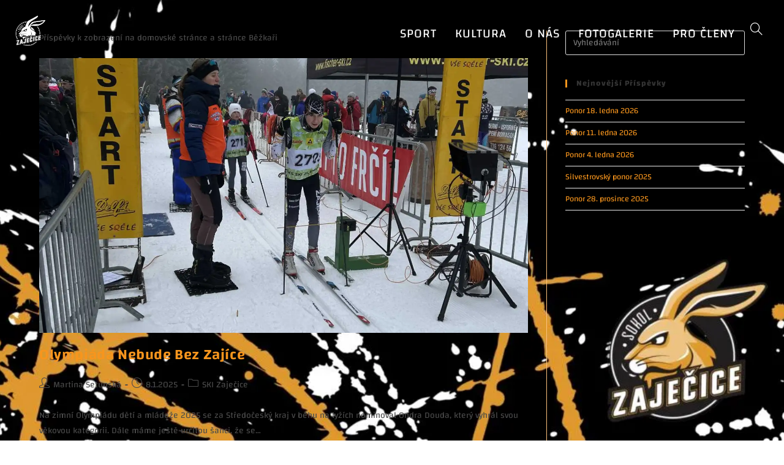

--- FILE ---
content_type: text/html; charset=UTF-8
request_url: https://sokolzajecice.cz/archiv/category/sport/ski-zajecice
body_size: 27951
content:
<!DOCTYPE html>
<html class="html" lang="cs">
<head>
	<meta charset="UTF-8">
	<link rel="profile" href="https://gmpg.org/xfn/11">

	<title>SKI Zaječice &#8211; Sokol Zaječice z.s.</title>
<meta name='robots' content='max-image-preview:large' />
<script id="cookieyes" type="text/javascript" src="https://cdn-cookieyes.com/client_data/adbe7566adfffb4951bee426/script.js"></script><meta name="viewport" content="width=device-width, initial-scale=1"><link rel='dns-prefetch' href='//www.googletagmanager.com' />
<link rel='dns-prefetch' href='//stats.wp.com' />
<link rel='dns-prefetch' href='//fonts.googleapis.com' />
<link rel='preconnect' href='//i0.wp.com' />
<link rel='preconnect' href='//c0.wp.com' />
<link rel="alternate" type="application/rss+xml" title="Sokol Zaječice z.s. &raquo; RSS zdroj" href="https://sokolzajecice.cz/feed" />
<link rel="alternate" type="application/rss+xml" title="Sokol Zaječice z.s. &raquo; RSS komentářů" href="https://sokolzajecice.cz/comments/feed" />
<link rel="alternate" type="application/rss+xml" title="Sokol Zaječice z.s. &raquo; RSS pro rubriku SKI Zaječice" href="https://sokolzajecice.cz/archiv/category/sport/ski-zajecice/feed" />
<style id='wp-img-auto-sizes-contain-inline-css'>
img:is([sizes=auto i],[sizes^="auto," i]){contain-intrinsic-size:3000px 1500px}
/*# sourceURL=wp-img-auto-sizes-contain-inline-css */
</style>
<style id='wp-emoji-styles-inline-css'>

	img.wp-smiley, img.emoji {
		display: inline !important;
		border: none !important;
		box-shadow: none !important;
		height: 1em !important;
		width: 1em !important;
		margin: 0 0.07em !important;
		vertical-align: -0.1em !important;
		background: none !important;
		padding: 0 !important;
	}
/*# sourceURL=wp-emoji-styles-inline-css */
</style>
<style id='classic-theme-styles-inline-css'>
/*! This file is auto-generated */
.wp-block-button__link{color:#fff;background-color:#32373c;border-radius:9999px;box-shadow:none;text-decoration:none;padding:calc(.667em + 2px) calc(1.333em + 2px);font-size:1.125em}.wp-block-file__button{background:#32373c;color:#fff;text-decoration:none}
/*# sourceURL=/wp-includes/css/classic-themes.min.css */
</style>
<link rel='stylesheet' id='mediaelement-css' href='https://c0.wp.com/c/6.9/wp-includes/js/mediaelement/mediaelementplayer-legacy.min.css' media='all' />
<link rel='stylesheet' id='wp-mediaelement-css' href='https://c0.wp.com/c/6.9/wp-includes/js/mediaelement/wp-mediaelement.min.css' media='all' />
<style id='jetpack-sharing-buttons-style-inline-css'>
.jetpack-sharing-buttons__services-list{display:flex;flex-direction:row;flex-wrap:wrap;gap:0;list-style-type:none;margin:5px;padding:0}.jetpack-sharing-buttons__services-list.has-small-icon-size{font-size:12px}.jetpack-sharing-buttons__services-list.has-normal-icon-size{font-size:16px}.jetpack-sharing-buttons__services-list.has-large-icon-size{font-size:24px}.jetpack-sharing-buttons__services-list.has-huge-icon-size{font-size:36px}@media print{.jetpack-sharing-buttons__services-list{display:none!important}}.editor-styles-wrapper .wp-block-jetpack-sharing-buttons{gap:0;padding-inline-start:0}ul.jetpack-sharing-buttons__services-list.has-background{padding:1.25em 2.375em}
/*# sourceURL=https://sokolzajecice.cz/wp-content/plugins/jetpack/_inc/blocks/sharing-buttons/view.css */
</style>
<style id='global-styles-inline-css'>
:root{--wp--preset--aspect-ratio--square: 1;--wp--preset--aspect-ratio--4-3: 4/3;--wp--preset--aspect-ratio--3-4: 3/4;--wp--preset--aspect-ratio--3-2: 3/2;--wp--preset--aspect-ratio--2-3: 2/3;--wp--preset--aspect-ratio--16-9: 16/9;--wp--preset--aspect-ratio--9-16: 9/16;--wp--preset--color--black: #000000;--wp--preset--color--cyan-bluish-gray: #abb8c3;--wp--preset--color--white: #ffffff;--wp--preset--color--pale-pink: #f78da7;--wp--preset--color--vivid-red: #cf2e2e;--wp--preset--color--luminous-vivid-orange: #ff6900;--wp--preset--color--luminous-vivid-amber: #fcb900;--wp--preset--color--light-green-cyan: #7bdcb5;--wp--preset--color--vivid-green-cyan: #00d084;--wp--preset--color--pale-cyan-blue: #8ed1fc;--wp--preset--color--vivid-cyan-blue: #0693e3;--wp--preset--color--vivid-purple: #9b51e0;--wp--preset--gradient--vivid-cyan-blue-to-vivid-purple: linear-gradient(135deg,rgb(6,147,227) 0%,rgb(155,81,224) 100%);--wp--preset--gradient--light-green-cyan-to-vivid-green-cyan: linear-gradient(135deg,rgb(122,220,180) 0%,rgb(0,208,130) 100%);--wp--preset--gradient--luminous-vivid-amber-to-luminous-vivid-orange: linear-gradient(135deg,rgb(252,185,0) 0%,rgb(255,105,0) 100%);--wp--preset--gradient--luminous-vivid-orange-to-vivid-red: linear-gradient(135deg,rgb(255,105,0) 0%,rgb(207,46,46) 100%);--wp--preset--gradient--very-light-gray-to-cyan-bluish-gray: linear-gradient(135deg,rgb(238,238,238) 0%,rgb(169,184,195) 100%);--wp--preset--gradient--cool-to-warm-spectrum: linear-gradient(135deg,rgb(74,234,220) 0%,rgb(151,120,209) 20%,rgb(207,42,186) 40%,rgb(238,44,130) 60%,rgb(251,105,98) 80%,rgb(254,248,76) 100%);--wp--preset--gradient--blush-light-purple: linear-gradient(135deg,rgb(255,206,236) 0%,rgb(152,150,240) 100%);--wp--preset--gradient--blush-bordeaux: linear-gradient(135deg,rgb(254,205,165) 0%,rgb(254,45,45) 50%,rgb(107,0,62) 100%);--wp--preset--gradient--luminous-dusk: linear-gradient(135deg,rgb(255,203,112) 0%,rgb(199,81,192) 50%,rgb(65,88,208) 100%);--wp--preset--gradient--pale-ocean: linear-gradient(135deg,rgb(255,245,203) 0%,rgb(182,227,212) 50%,rgb(51,167,181) 100%);--wp--preset--gradient--electric-grass: linear-gradient(135deg,rgb(202,248,128) 0%,rgb(113,206,126) 100%);--wp--preset--gradient--midnight: linear-gradient(135deg,rgb(2,3,129) 0%,rgb(40,116,252) 100%);--wp--preset--font-size--small: 13px;--wp--preset--font-size--medium: 20px;--wp--preset--font-size--large: 36px;--wp--preset--font-size--x-large: 42px;--wp--preset--spacing--20: 0.44rem;--wp--preset--spacing--30: 0.67rem;--wp--preset--spacing--40: 1rem;--wp--preset--spacing--50: 1.5rem;--wp--preset--spacing--60: 2.25rem;--wp--preset--spacing--70: 3.38rem;--wp--preset--spacing--80: 5.06rem;--wp--preset--shadow--natural: 6px 6px 9px rgba(0, 0, 0, 0.2);--wp--preset--shadow--deep: 12px 12px 50px rgba(0, 0, 0, 0.4);--wp--preset--shadow--sharp: 6px 6px 0px rgba(0, 0, 0, 0.2);--wp--preset--shadow--outlined: 6px 6px 0px -3px rgb(255, 255, 255), 6px 6px rgb(0, 0, 0);--wp--preset--shadow--crisp: 6px 6px 0px rgb(0, 0, 0);}:where(.is-layout-flex){gap: 0.5em;}:where(.is-layout-grid){gap: 0.5em;}body .is-layout-flex{display: flex;}.is-layout-flex{flex-wrap: wrap;align-items: center;}.is-layout-flex > :is(*, div){margin: 0;}body .is-layout-grid{display: grid;}.is-layout-grid > :is(*, div){margin: 0;}:where(.wp-block-columns.is-layout-flex){gap: 2em;}:where(.wp-block-columns.is-layout-grid){gap: 2em;}:where(.wp-block-post-template.is-layout-flex){gap: 1.25em;}:where(.wp-block-post-template.is-layout-grid){gap: 1.25em;}.has-black-color{color: var(--wp--preset--color--black) !important;}.has-cyan-bluish-gray-color{color: var(--wp--preset--color--cyan-bluish-gray) !important;}.has-white-color{color: var(--wp--preset--color--white) !important;}.has-pale-pink-color{color: var(--wp--preset--color--pale-pink) !important;}.has-vivid-red-color{color: var(--wp--preset--color--vivid-red) !important;}.has-luminous-vivid-orange-color{color: var(--wp--preset--color--luminous-vivid-orange) !important;}.has-luminous-vivid-amber-color{color: var(--wp--preset--color--luminous-vivid-amber) !important;}.has-light-green-cyan-color{color: var(--wp--preset--color--light-green-cyan) !important;}.has-vivid-green-cyan-color{color: var(--wp--preset--color--vivid-green-cyan) !important;}.has-pale-cyan-blue-color{color: var(--wp--preset--color--pale-cyan-blue) !important;}.has-vivid-cyan-blue-color{color: var(--wp--preset--color--vivid-cyan-blue) !important;}.has-vivid-purple-color{color: var(--wp--preset--color--vivid-purple) !important;}.has-black-background-color{background-color: var(--wp--preset--color--black) !important;}.has-cyan-bluish-gray-background-color{background-color: var(--wp--preset--color--cyan-bluish-gray) !important;}.has-white-background-color{background-color: var(--wp--preset--color--white) !important;}.has-pale-pink-background-color{background-color: var(--wp--preset--color--pale-pink) !important;}.has-vivid-red-background-color{background-color: var(--wp--preset--color--vivid-red) !important;}.has-luminous-vivid-orange-background-color{background-color: var(--wp--preset--color--luminous-vivid-orange) !important;}.has-luminous-vivid-amber-background-color{background-color: var(--wp--preset--color--luminous-vivid-amber) !important;}.has-light-green-cyan-background-color{background-color: var(--wp--preset--color--light-green-cyan) !important;}.has-vivid-green-cyan-background-color{background-color: var(--wp--preset--color--vivid-green-cyan) !important;}.has-pale-cyan-blue-background-color{background-color: var(--wp--preset--color--pale-cyan-blue) !important;}.has-vivid-cyan-blue-background-color{background-color: var(--wp--preset--color--vivid-cyan-blue) !important;}.has-vivid-purple-background-color{background-color: var(--wp--preset--color--vivid-purple) !important;}.has-black-border-color{border-color: var(--wp--preset--color--black) !important;}.has-cyan-bluish-gray-border-color{border-color: var(--wp--preset--color--cyan-bluish-gray) !important;}.has-white-border-color{border-color: var(--wp--preset--color--white) !important;}.has-pale-pink-border-color{border-color: var(--wp--preset--color--pale-pink) !important;}.has-vivid-red-border-color{border-color: var(--wp--preset--color--vivid-red) !important;}.has-luminous-vivid-orange-border-color{border-color: var(--wp--preset--color--luminous-vivid-orange) !important;}.has-luminous-vivid-amber-border-color{border-color: var(--wp--preset--color--luminous-vivid-amber) !important;}.has-light-green-cyan-border-color{border-color: var(--wp--preset--color--light-green-cyan) !important;}.has-vivid-green-cyan-border-color{border-color: var(--wp--preset--color--vivid-green-cyan) !important;}.has-pale-cyan-blue-border-color{border-color: var(--wp--preset--color--pale-cyan-blue) !important;}.has-vivid-cyan-blue-border-color{border-color: var(--wp--preset--color--vivid-cyan-blue) !important;}.has-vivid-purple-border-color{border-color: var(--wp--preset--color--vivid-purple) !important;}.has-vivid-cyan-blue-to-vivid-purple-gradient-background{background: var(--wp--preset--gradient--vivid-cyan-blue-to-vivid-purple) !important;}.has-light-green-cyan-to-vivid-green-cyan-gradient-background{background: var(--wp--preset--gradient--light-green-cyan-to-vivid-green-cyan) !important;}.has-luminous-vivid-amber-to-luminous-vivid-orange-gradient-background{background: var(--wp--preset--gradient--luminous-vivid-amber-to-luminous-vivid-orange) !important;}.has-luminous-vivid-orange-to-vivid-red-gradient-background{background: var(--wp--preset--gradient--luminous-vivid-orange-to-vivid-red) !important;}.has-very-light-gray-to-cyan-bluish-gray-gradient-background{background: var(--wp--preset--gradient--very-light-gray-to-cyan-bluish-gray) !important;}.has-cool-to-warm-spectrum-gradient-background{background: var(--wp--preset--gradient--cool-to-warm-spectrum) !important;}.has-blush-light-purple-gradient-background{background: var(--wp--preset--gradient--blush-light-purple) !important;}.has-blush-bordeaux-gradient-background{background: var(--wp--preset--gradient--blush-bordeaux) !important;}.has-luminous-dusk-gradient-background{background: var(--wp--preset--gradient--luminous-dusk) !important;}.has-pale-ocean-gradient-background{background: var(--wp--preset--gradient--pale-ocean) !important;}.has-electric-grass-gradient-background{background: var(--wp--preset--gradient--electric-grass) !important;}.has-midnight-gradient-background{background: var(--wp--preset--gradient--midnight) !important;}.has-small-font-size{font-size: var(--wp--preset--font-size--small) !important;}.has-medium-font-size{font-size: var(--wp--preset--font-size--medium) !important;}.has-large-font-size{font-size: var(--wp--preset--font-size--large) !important;}.has-x-large-font-size{font-size: var(--wp--preset--font-size--x-large) !important;}
:where(.wp-block-post-template.is-layout-flex){gap: 1.25em;}:where(.wp-block-post-template.is-layout-grid){gap: 1.25em;}
:where(.wp-block-term-template.is-layout-flex){gap: 1.25em;}:where(.wp-block-term-template.is-layout-grid){gap: 1.25em;}
:where(.wp-block-columns.is-layout-flex){gap: 2em;}:where(.wp-block-columns.is-layout-grid){gap: 2em;}
:root :where(.wp-block-pullquote){font-size: 1.5em;line-height: 1.6;}
/*# sourceURL=global-styles-inline-css */
</style>
<link rel='stylesheet' id='font-awesome-css' href='https://sokolzajecice.cz/wp-content/themes/oceanwp/assets/fonts/fontawesome/css/all.min.css?ver=6.7.2' media='all' />
<link rel='stylesheet' id='simple-line-icons-css' href='https://sokolzajecice.cz/wp-content/themes/oceanwp/assets/css/third/simple-line-icons.min.css?ver=2.4.0' media='all' />
<link rel='stylesheet' id='oceanwp-style-css' href='https://sokolzajecice.cz/wp-content/themes/oceanwp/assets/css/style.min.css?ver=4.1.4' media='all' />
<link rel='stylesheet' id='oceanwp-google-font-changa-css' href='//fonts.googleapis.com/css?family=Changa%3A100%2C200%2C300%2C400%2C500%2C600%2C700%2C800%2C900%2C100i%2C200i%2C300i%2C400i%2C500i%2C600i%2C700i%2C800i%2C900i&#038;subset=latin&#038;display=swap&#038;ver=6.9' media='all' />
<link rel='stylesheet' id='elementor-frontend-css' href='https://sokolzajecice.cz/wp-content/plugins/elementor/assets/css/frontend.min.css?ver=3.34.2' media='all' />
<style id='elementor-frontend-inline-css'>
@-webkit-keyframes ha_fadeIn{0%{opacity:0}to{opacity:1}}@keyframes ha_fadeIn{0%{opacity:0}to{opacity:1}}@-webkit-keyframes ha_zoomIn{0%{opacity:0;-webkit-transform:scale3d(.3,.3,.3);transform:scale3d(.3,.3,.3)}50%{opacity:1}}@keyframes ha_zoomIn{0%{opacity:0;-webkit-transform:scale3d(.3,.3,.3);transform:scale3d(.3,.3,.3)}50%{opacity:1}}@-webkit-keyframes ha_rollIn{0%{opacity:0;-webkit-transform:translate3d(-100%,0,0) rotate3d(0,0,1,-120deg);transform:translate3d(-100%,0,0) rotate3d(0,0,1,-120deg)}to{opacity:1}}@keyframes ha_rollIn{0%{opacity:0;-webkit-transform:translate3d(-100%,0,0) rotate3d(0,0,1,-120deg);transform:translate3d(-100%,0,0) rotate3d(0,0,1,-120deg)}to{opacity:1}}@-webkit-keyframes ha_bounce{0%,20%,53%,to{-webkit-animation-timing-function:cubic-bezier(.215,.61,.355,1);animation-timing-function:cubic-bezier(.215,.61,.355,1)}40%,43%{-webkit-transform:translate3d(0,-30px,0) scaleY(1.1);transform:translate3d(0,-30px,0) scaleY(1.1);-webkit-animation-timing-function:cubic-bezier(.755,.05,.855,.06);animation-timing-function:cubic-bezier(.755,.05,.855,.06)}70%{-webkit-transform:translate3d(0,-15px,0) scaleY(1.05);transform:translate3d(0,-15px,0) scaleY(1.05);-webkit-animation-timing-function:cubic-bezier(.755,.05,.855,.06);animation-timing-function:cubic-bezier(.755,.05,.855,.06)}80%{-webkit-transition-timing-function:cubic-bezier(.215,.61,.355,1);transition-timing-function:cubic-bezier(.215,.61,.355,1);-webkit-transform:translate3d(0,0,0) scaleY(.95);transform:translate3d(0,0,0) scaleY(.95)}90%{-webkit-transform:translate3d(0,-4px,0) scaleY(1.02);transform:translate3d(0,-4px,0) scaleY(1.02)}}@keyframes ha_bounce{0%,20%,53%,to{-webkit-animation-timing-function:cubic-bezier(.215,.61,.355,1);animation-timing-function:cubic-bezier(.215,.61,.355,1)}40%,43%{-webkit-transform:translate3d(0,-30px,0) scaleY(1.1);transform:translate3d(0,-30px,0) scaleY(1.1);-webkit-animation-timing-function:cubic-bezier(.755,.05,.855,.06);animation-timing-function:cubic-bezier(.755,.05,.855,.06)}70%{-webkit-transform:translate3d(0,-15px,0) scaleY(1.05);transform:translate3d(0,-15px,0) scaleY(1.05);-webkit-animation-timing-function:cubic-bezier(.755,.05,.855,.06);animation-timing-function:cubic-bezier(.755,.05,.855,.06)}80%{-webkit-transition-timing-function:cubic-bezier(.215,.61,.355,1);transition-timing-function:cubic-bezier(.215,.61,.355,1);-webkit-transform:translate3d(0,0,0) scaleY(.95);transform:translate3d(0,0,0) scaleY(.95)}90%{-webkit-transform:translate3d(0,-4px,0) scaleY(1.02);transform:translate3d(0,-4px,0) scaleY(1.02)}}@-webkit-keyframes ha_bounceIn{0%,20%,40%,60%,80%,to{-webkit-animation-timing-function:cubic-bezier(.215,.61,.355,1);animation-timing-function:cubic-bezier(.215,.61,.355,1)}0%{opacity:0;-webkit-transform:scale3d(.3,.3,.3);transform:scale3d(.3,.3,.3)}20%{-webkit-transform:scale3d(1.1,1.1,1.1);transform:scale3d(1.1,1.1,1.1)}40%{-webkit-transform:scale3d(.9,.9,.9);transform:scale3d(.9,.9,.9)}60%{opacity:1;-webkit-transform:scale3d(1.03,1.03,1.03);transform:scale3d(1.03,1.03,1.03)}80%{-webkit-transform:scale3d(.97,.97,.97);transform:scale3d(.97,.97,.97)}to{opacity:1}}@keyframes ha_bounceIn{0%,20%,40%,60%,80%,to{-webkit-animation-timing-function:cubic-bezier(.215,.61,.355,1);animation-timing-function:cubic-bezier(.215,.61,.355,1)}0%{opacity:0;-webkit-transform:scale3d(.3,.3,.3);transform:scale3d(.3,.3,.3)}20%{-webkit-transform:scale3d(1.1,1.1,1.1);transform:scale3d(1.1,1.1,1.1)}40%{-webkit-transform:scale3d(.9,.9,.9);transform:scale3d(.9,.9,.9)}60%{opacity:1;-webkit-transform:scale3d(1.03,1.03,1.03);transform:scale3d(1.03,1.03,1.03)}80%{-webkit-transform:scale3d(.97,.97,.97);transform:scale3d(.97,.97,.97)}to{opacity:1}}@-webkit-keyframes ha_flipInX{0%{opacity:0;-webkit-transform:perspective(400px) rotate3d(1,0,0,90deg);transform:perspective(400px) rotate3d(1,0,0,90deg);-webkit-animation-timing-function:ease-in;animation-timing-function:ease-in}40%{-webkit-transform:perspective(400px) rotate3d(1,0,0,-20deg);transform:perspective(400px) rotate3d(1,0,0,-20deg);-webkit-animation-timing-function:ease-in;animation-timing-function:ease-in}60%{opacity:1;-webkit-transform:perspective(400px) rotate3d(1,0,0,10deg);transform:perspective(400px) rotate3d(1,0,0,10deg)}80%{-webkit-transform:perspective(400px) rotate3d(1,0,0,-5deg);transform:perspective(400px) rotate3d(1,0,0,-5deg)}}@keyframes ha_flipInX{0%{opacity:0;-webkit-transform:perspective(400px) rotate3d(1,0,0,90deg);transform:perspective(400px) rotate3d(1,0,0,90deg);-webkit-animation-timing-function:ease-in;animation-timing-function:ease-in}40%{-webkit-transform:perspective(400px) rotate3d(1,0,0,-20deg);transform:perspective(400px) rotate3d(1,0,0,-20deg);-webkit-animation-timing-function:ease-in;animation-timing-function:ease-in}60%{opacity:1;-webkit-transform:perspective(400px) rotate3d(1,0,0,10deg);transform:perspective(400px) rotate3d(1,0,0,10deg)}80%{-webkit-transform:perspective(400px) rotate3d(1,0,0,-5deg);transform:perspective(400px) rotate3d(1,0,0,-5deg)}}@-webkit-keyframes ha_flipInY{0%{opacity:0;-webkit-transform:perspective(400px) rotate3d(0,1,0,90deg);transform:perspective(400px) rotate3d(0,1,0,90deg);-webkit-animation-timing-function:ease-in;animation-timing-function:ease-in}40%{-webkit-transform:perspective(400px) rotate3d(0,1,0,-20deg);transform:perspective(400px) rotate3d(0,1,0,-20deg);-webkit-animation-timing-function:ease-in;animation-timing-function:ease-in}60%{opacity:1;-webkit-transform:perspective(400px) rotate3d(0,1,0,10deg);transform:perspective(400px) rotate3d(0,1,0,10deg)}80%{-webkit-transform:perspective(400px) rotate3d(0,1,0,-5deg);transform:perspective(400px) rotate3d(0,1,0,-5deg)}}@keyframes ha_flipInY{0%{opacity:0;-webkit-transform:perspective(400px) rotate3d(0,1,0,90deg);transform:perspective(400px) rotate3d(0,1,0,90deg);-webkit-animation-timing-function:ease-in;animation-timing-function:ease-in}40%{-webkit-transform:perspective(400px) rotate3d(0,1,0,-20deg);transform:perspective(400px) rotate3d(0,1,0,-20deg);-webkit-animation-timing-function:ease-in;animation-timing-function:ease-in}60%{opacity:1;-webkit-transform:perspective(400px) rotate3d(0,1,0,10deg);transform:perspective(400px) rotate3d(0,1,0,10deg)}80%{-webkit-transform:perspective(400px) rotate3d(0,1,0,-5deg);transform:perspective(400px) rotate3d(0,1,0,-5deg)}}@-webkit-keyframes ha_swing{20%{-webkit-transform:rotate3d(0,0,1,15deg);transform:rotate3d(0,0,1,15deg)}40%{-webkit-transform:rotate3d(0,0,1,-10deg);transform:rotate3d(0,0,1,-10deg)}60%{-webkit-transform:rotate3d(0,0,1,5deg);transform:rotate3d(0,0,1,5deg)}80%{-webkit-transform:rotate3d(0,0,1,-5deg);transform:rotate3d(0,0,1,-5deg)}}@keyframes ha_swing{20%{-webkit-transform:rotate3d(0,0,1,15deg);transform:rotate3d(0,0,1,15deg)}40%{-webkit-transform:rotate3d(0,0,1,-10deg);transform:rotate3d(0,0,1,-10deg)}60%{-webkit-transform:rotate3d(0,0,1,5deg);transform:rotate3d(0,0,1,5deg)}80%{-webkit-transform:rotate3d(0,0,1,-5deg);transform:rotate3d(0,0,1,-5deg)}}@-webkit-keyframes ha_slideInDown{0%{visibility:visible;-webkit-transform:translate3d(0,-100%,0);transform:translate3d(0,-100%,0)}}@keyframes ha_slideInDown{0%{visibility:visible;-webkit-transform:translate3d(0,-100%,0);transform:translate3d(0,-100%,0)}}@-webkit-keyframes ha_slideInUp{0%{visibility:visible;-webkit-transform:translate3d(0,100%,0);transform:translate3d(0,100%,0)}}@keyframes ha_slideInUp{0%{visibility:visible;-webkit-transform:translate3d(0,100%,0);transform:translate3d(0,100%,0)}}@-webkit-keyframes ha_slideInLeft{0%{visibility:visible;-webkit-transform:translate3d(-100%,0,0);transform:translate3d(-100%,0,0)}}@keyframes ha_slideInLeft{0%{visibility:visible;-webkit-transform:translate3d(-100%,0,0);transform:translate3d(-100%,0,0)}}@-webkit-keyframes ha_slideInRight{0%{visibility:visible;-webkit-transform:translate3d(100%,0,0);transform:translate3d(100%,0,0)}}@keyframes ha_slideInRight{0%{visibility:visible;-webkit-transform:translate3d(100%,0,0);transform:translate3d(100%,0,0)}}.ha_fadeIn{-webkit-animation-name:ha_fadeIn;animation-name:ha_fadeIn}.ha_zoomIn{-webkit-animation-name:ha_zoomIn;animation-name:ha_zoomIn}.ha_rollIn{-webkit-animation-name:ha_rollIn;animation-name:ha_rollIn}.ha_bounce{-webkit-transform-origin:center bottom;-ms-transform-origin:center bottom;transform-origin:center bottom;-webkit-animation-name:ha_bounce;animation-name:ha_bounce}.ha_bounceIn{-webkit-animation-name:ha_bounceIn;animation-name:ha_bounceIn;-webkit-animation-duration:.75s;-webkit-animation-duration:calc(var(--animate-duration)*.75);animation-duration:.75s;animation-duration:calc(var(--animate-duration)*.75)}.ha_flipInX,.ha_flipInY{-webkit-animation-name:ha_flipInX;animation-name:ha_flipInX;-webkit-backface-visibility:visible!important;backface-visibility:visible!important}.ha_flipInY{-webkit-animation-name:ha_flipInY;animation-name:ha_flipInY}.ha_swing{-webkit-transform-origin:top center;-ms-transform-origin:top center;transform-origin:top center;-webkit-animation-name:ha_swing;animation-name:ha_swing}.ha_slideInDown{-webkit-animation-name:ha_slideInDown;animation-name:ha_slideInDown}.ha_slideInUp{-webkit-animation-name:ha_slideInUp;animation-name:ha_slideInUp}.ha_slideInLeft{-webkit-animation-name:ha_slideInLeft;animation-name:ha_slideInLeft}.ha_slideInRight{-webkit-animation-name:ha_slideInRight;animation-name:ha_slideInRight}.ha-css-transform-yes{-webkit-transition-duration:var(--ha-tfx-transition-duration, .2s);transition-duration:var(--ha-tfx-transition-duration, .2s);-webkit-transition-property:-webkit-transform;transition-property:transform;transition-property:transform,-webkit-transform;-webkit-transform:translate(var(--ha-tfx-translate-x, 0),var(--ha-tfx-translate-y, 0)) scale(var(--ha-tfx-scale-x, 1),var(--ha-tfx-scale-y, 1)) skew(var(--ha-tfx-skew-x, 0),var(--ha-tfx-skew-y, 0)) rotateX(var(--ha-tfx-rotate-x, 0)) rotateY(var(--ha-tfx-rotate-y, 0)) rotateZ(var(--ha-tfx-rotate-z, 0));transform:translate(var(--ha-tfx-translate-x, 0),var(--ha-tfx-translate-y, 0)) scale(var(--ha-tfx-scale-x, 1),var(--ha-tfx-scale-y, 1)) skew(var(--ha-tfx-skew-x, 0),var(--ha-tfx-skew-y, 0)) rotateX(var(--ha-tfx-rotate-x, 0)) rotateY(var(--ha-tfx-rotate-y, 0)) rotateZ(var(--ha-tfx-rotate-z, 0))}.ha-css-transform-yes:hover{-webkit-transform:translate(var(--ha-tfx-translate-x-hover, var(--ha-tfx-translate-x, 0)),var(--ha-tfx-translate-y-hover, var(--ha-tfx-translate-y, 0))) scale(var(--ha-tfx-scale-x-hover, var(--ha-tfx-scale-x, 1)),var(--ha-tfx-scale-y-hover, var(--ha-tfx-scale-y, 1))) skew(var(--ha-tfx-skew-x-hover, var(--ha-tfx-skew-x, 0)),var(--ha-tfx-skew-y-hover, var(--ha-tfx-skew-y, 0))) rotateX(var(--ha-tfx-rotate-x-hover, var(--ha-tfx-rotate-x, 0))) rotateY(var(--ha-tfx-rotate-y-hover, var(--ha-tfx-rotate-y, 0))) rotateZ(var(--ha-tfx-rotate-z-hover, var(--ha-tfx-rotate-z, 0)));transform:translate(var(--ha-tfx-translate-x-hover, var(--ha-tfx-translate-x, 0)),var(--ha-tfx-translate-y-hover, var(--ha-tfx-translate-y, 0))) scale(var(--ha-tfx-scale-x-hover, var(--ha-tfx-scale-x, 1)),var(--ha-tfx-scale-y-hover, var(--ha-tfx-scale-y, 1))) skew(var(--ha-tfx-skew-x-hover, var(--ha-tfx-skew-x, 0)),var(--ha-tfx-skew-y-hover, var(--ha-tfx-skew-y, 0))) rotateX(var(--ha-tfx-rotate-x-hover, var(--ha-tfx-rotate-x, 0))) rotateY(var(--ha-tfx-rotate-y-hover, var(--ha-tfx-rotate-y, 0))) rotateZ(var(--ha-tfx-rotate-z-hover, var(--ha-tfx-rotate-z, 0)))}.happy-addon>.elementor-widget-container{word-wrap:break-word;overflow-wrap:break-word}.happy-addon>.elementor-widget-container,.happy-addon>.elementor-widget-container *{-webkit-box-sizing:border-box;box-sizing:border-box}.happy-addon:not(:has(.elementor-widget-container)),.happy-addon:not(:has(.elementor-widget-container)) *{-webkit-box-sizing:border-box;box-sizing:border-box;word-wrap:break-word;overflow-wrap:break-word}.happy-addon p:empty{display:none}.happy-addon .elementor-inline-editing{min-height:auto!important}.happy-addon-pro img{max-width:100%;height:auto;-o-object-fit:cover;object-fit:cover}.ha-screen-reader-text{position:absolute;overflow:hidden;clip:rect(1px,1px,1px,1px);margin:-1px;padding:0;width:1px;height:1px;border:0;word-wrap:normal!important;-webkit-clip-path:inset(50%);clip-path:inset(50%)}.ha-has-bg-overlay>.elementor-widget-container{position:relative;z-index:1}.ha-has-bg-overlay>.elementor-widget-container:before{position:absolute;top:0;left:0;z-index:-1;width:100%;height:100%;content:""}.ha-has-bg-overlay:not(:has(.elementor-widget-container)){position:relative;z-index:1}.ha-has-bg-overlay:not(:has(.elementor-widget-container)):before{position:absolute;top:0;left:0;z-index:-1;width:100%;height:100%;content:""}.ha-popup--is-enabled .ha-js-popup,.ha-popup--is-enabled .ha-js-popup img{cursor:-webkit-zoom-in!important;cursor:zoom-in!important}.mfp-wrap .mfp-arrow,.mfp-wrap .mfp-close{background-color:transparent}.mfp-wrap .mfp-arrow:focus,.mfp-wrap .mfp-close:focus{outline-width:thin}.ha-advanced-tooltip-enable{position:relative;cursor:pointer;--ha-tooltip-arrow-color:black;--ha-tooltip-arrow-distance:0}.ha-advanced-tooltip-enable .ha-advanced-tooltip-content{position:absolute;z-index:999;display:none;padding:5px 0;width:120px;height:auto;border-radius:6px;background-color:#000;color:#fff;text-align:center;opacity:0}.ha-advanced-tooltip-enable .ha-advanced-tooltip-content::after{position:absolute;border-width:5px;border-style:solid;content:""}.ha-advanced-tooltip-enable .ha-advanced-tooltip-content.no-arrow::after{visibility:hidden}.ha-advanced-tooltip-enable .ha-advanced-tooltip-content.show{display:inline-block;opacity:1}.ha-advanced-tooltip-enable.ha-advanced-tooltip-top .ha-advanced-tooltip-content,body[data-elementor-device-mode=tablet] .ha-advanced-tooltip-enable.ha-advanced-tooltip-tablet-top .ha-advanced-tooltip-content{top:unset;right:0;bottom:calc(101% + var(--ha-tooltip-arrow-distance));left:0;margin:0 auto}.ha-advanced-tooltip-enable.ha-advanced-tooltip-top .ha-advanced-tooltip-content::after,body[data-elementor-device-mode=tablet] .ha-advanced-tooltip-enable.ha-advanced-tooltip-tablet-top .ha-advanced-tooltip-content::after{top:100%;right:unset;bottom:unset;left:50%;border-color:var(--ha-tooltip-arrow-color) transparent transparent transparent;-webkit-transform:translateX(-50%);-ms-transform:translateX(-50%);transform:translateX(-50%)}.ha-advanced-tooltip-enable.ha-advanced-tooltip-bottom .ha-advanced-tooltip-content,body[data-elementor-device-mode=tablet] .ha-advanced-tooltip-enable.ha-advanced-tooltip-tablet-bottom .ha-advanced-tooltip-content{top:calc(101% + var(--ha-tooltip-arrow-distance));right:0;bottom:unset;left:0;margin:0 auto}.ha-advanced-tooltip-enable.ha-advanced-tooltip-bottom .ha-advanced-tooltip-content::after,body[data-elementor-device-mode=tablet] .ha-advanced-tooltip-enable.ha-advanced-tooltip-tablet-bottom .ha-advanced-tooltip-content::after{top:unset;right:unset;bottom:100%;left:50%;border-color:transparent transparent var(--ha-tooltip-arrow-color) transparent;-webkit-transform:translateX(-50%);-ms-transform:translateX(-50%);transform:translateX(-50%)}.ha-advanced-tooltip-enable.ha-advanced-tooltip-left .ha-advanced-tooltip-content,body[data-elementor-device-mode=tablet] .ha-advanced-tooltip-enable.ha-advanced-tooltip-tablet-left .ha-advanced-tooltip-content{top:50%;right:calc(101% + var(--ha-tooltip-arrow-distance));bottom:unset;left:unset;-webkit-transform:translateY(-50%);-ms-transform:translateY(-50%);transform:translateY(-50%)}.ha-advanced-tooltip-enable.ha-advanced-tooltip-left .ha-advanced-tooltip-content::after,body[data-elementor-device-mode=tablet] .ha-advanced-tooltip-enable.ha-advanced-tooltip-tablet-left .ha-advanced-tooltip-content::after{top:50%;right:unset;bottom:unset;left:100%;border-color:transparent transparent transparent var(--ha-tooltip-arrow-color);-webkit-transform:translateY(-50%);-ms-transform:translateY(-50%);transform:translateY(-50%)}.ha-advanced-tooltip-enable.ha-advanced-tooltip-right .ha-advanced-tooltip-content,body[data-elementor-device-mode=tablet] .ha-advanced-tooltip-enable.ha-advanced-tooltip-tablet-right .ha-advanced-tooltip-content{top:50%;right:unset;bottom:unset;left:calc(101% + var(--ha-tooltip-arrow-distance));-webkit-transform:translateY(-50%);-ms-transform:translateY(-50%);transform:translateY(-50%)}.ha-advanced-tooltip-enable.ha-advanced-tooltip-right .ha-advanced-tooltip-content::after,body[data-elementor-device-mode=tablet] .ha-advanced-tooltip-enable.ha-advanced-tooltip-tablet-right .ha-advanced-tooltip-content::after{top:50%;right:100%;bottom:unset;left:unset;border-color:transparent var(--ha-tooltip-arrow-color) transparent transparent;-webkit-transform:translateY(-50%);-ms-transform:translateY(-50%);transform:translateY(-50%)}body[data-elementor-device-mode=mobile] .ha-advanced-tooltip-enable.ha-advanced-tooltip-mobile-top .ha-advanced-tooltip-content{top:unset;right:0;bottom:calc(101% + var(--ha-tooltip-arrow-distance));left:0;margin:0 auto}body[data-elementor-device-mode=mobile] .ha-advanced-tooltip-enable.ha-advanced-tooltip-mobile-top .ha-advanced-tooltip-content::after{top:100%;right:unset;bottom:unset;left:50%;border-color:var(--ha-tooltip-arrow-color) transparent transparent transparent;-webkit-transform:translateX(-50%);-ms-transform:translateX(-50%);transform:translateX(-50%)}body[data-elementor-device-mode=mobile] .ha-advanced-tooltip-enable.ha-advanced-tooltip-mobile-bottom .ha-advanced-tooltip-content{top:calc(101% + var(--ha-tooltip-arrow-distance));right:0;bottom:unset;left:0;margin:0 auto}body[data-elementor-device-mode=mobile] .ha-advanced-tooltip-enable.ha-advanced-tooltip-mobile-bottom .ha-advanced-tooltip-content::after{top:unset;right:unset;bottom:100%;left:50%;border-color:transparent transparent var(--ha-tooltip-arrow-color) transparent;-webkit-transform:translateX(-50%);-ms-transform:translateX(-50%);transform:translateX(-50%)}body[data-elementor-device-mode=mobile] .ha-advanced-tooltip-enable.ha-advanced-tooltip-mobile-left .ha-advanced-tooltip-content{top:50%;right:calc(101% + var(--ha-tooltip-arrow-distance));bottom:unset;left:unset;-webkit-transform:translateY(-50%);-ms-transform:translateY(-50%);transform:translateY(-50%)}body[data-elementor-device-mode=mobile] .ha-advanced-tooltip-enable.ha-advanced-tooltip-mobile-left .ha-advanced-tooltip-content::after{top:50%;right:unset;bottom:unset;left:100%;border-color:transparent transparent transparent var(--ha-tooltip-arrow-color);-webkit-transform:translateY(-50%);-ms-transform:translateY(-50%);transform:translateY(-50%)}body[data-elementor-device-mode=mobile] .ha-advanced-tooltip-enable.ha-advanced-tooltip-mobile-right .ha-advanced-tooltip-content{top:50%;right:unset;bottom:unset;left:calc(101% + var(--ha-tooltip-arrow-distance));-webkit-transform:translateY(-50%);-ms-transform:translateY(-50%);transform:translateY(-50%)}body[data-elementor-device-mode=mobile] .ha-advanced-tooltip-enable.ha-advanced-tooltip-mobile-right .ha-advanced-tooltip-content::after{top:50%;right:100%;bottom:unset;left:unset;border-color:transparent var(--ha-tooltip-arrow-color) transparent transparent;-webkit-transform:translateY(-50%);-ms-transform:translateY(-50%);transform:translateY(-50%)}body.elementor-editor-active .happy-addon.ha-gravityforms .gform_wrapper{display:block!important}.ha-scroll-to-top-wrap.ha-scroll-to-top-hide{display:none}.ha-scroll-to-top-wrap.edit-mode,.ha-scroll-to-top-wrap.single-page-off{display:none!important}.ha-scroll-to-top-button{position:fixed;right:15px;bottom:15px;z-index:9999;display:-webkit-box;display:-webkit-flex;display:-ms-flexbox;display:flex;-webkit-box-align:center;-webkit-align-items:center;align-items:center;-ms-flex-align:center;-webkit-box-pack:center;-ms-flex-pack:center;-webkit-justify-content:center;justify-content:center;width:50px;height:50px;border-radius:50px;background-color:#5636d1;color:#fff;text-align:center;opacity:1;cursor:pointer;-webkit-transition:all .3s;transition:all .3s}.ha-scroll-to-top-button i{color:#fff;font-size:16px}.ha-scroll-to-top-button:hover{background-color:#e2498a}.ha-particle-wrapper{position:absolute;top:0;left:0;width:100%;height:100%}.ha-floating-element{position:fixed;z-index:999}.ha-floating-element-align-top-left .ha-floating-element{top:0;left:0}.ha-floating-element-align-top-right .ha-floating-element{top:0;right:0}.ha-floating-element-align-top-center .ha-floating-element{top:0;left:50%;-webkit-transform:translateX(-50%);-ms-transform:translateX(-50%);transform:translateX(-50%)}.ha-floating-element-align-middle-left .ha-floating-element{top:50%;left:0;-webkit-transform:translateY(-50%);-ms-transform:translateY(-50%);transform:translateY(-50%)}.ha-floating-element-align-middle-right .ha-floating-element{top:50%;right:0;-webkit-transform:translateY(-50%);-ms-transform:translateY(-50%);transform:translateY(-50%)}.ha-floating-element-align-bottom-left .ha-floating-element{bottom:0;left:0}.ha-floating-element-align-bottom-right .ha-floating-element{right:0;bottom:0}.ha-floating-element-align-bottom-center .ha-floating-element{bottom:0;left:50%;-webkit-transform:translateX(-50%);-ms-transform:translateX(-50%);transform:translateX(-50%)}.ha-editor-placeholder{padding:20px;border:5px double #f1f1f1;background:#f8f8f8;text-align:center;opacity:.5}.ha-editor-placeholder-title{margin-top:0;margin-bottom:8px;font-weight:700;font-size:16px}.ha-editor-placeholder-content{margin:0;font-size:12px}.ha-p-relative{position:relative}.ha-p-absolute{position:absolute}.ha-p-fixed{position:fixed}.ha-w-1{width:1%}.ha-h-1{height:1%}.ha-w-2{width:2%}.ha-h-2{height:2%}.ha-w-3{width:3%}.ha-h-3{height:3%}.ha-w-4{width:4%}.ha-h-4{height:4%}.ha-w-5{width:5%}.ha-h-5{height:5%}.ha-w-6{width:6%}.ha-h-6{height:6%}.ha-w-7{width:7%}.ha-h-7{height:7%}.ha-w-8{width:8%}.ha-h-8{height:8%}.ha-w-9{width:9%}.ha-h-9{height:9%}.ha-w-10{width:10%}.ha-h-10{height:10%}.ha-w-11{width:11%}.ha-h-11{height:11%}.ha-w-12{width:12%}.ha-h-12{height:12%}.ha-w-13{width:13%}.ha-h-13{height:13%}.ha-w-14{width:14%}.ha-h-14{height:14%}.ha-w-15{width:15%}.ha-h-15{height:15%}.ha-w-16{width:16%}.ha-h-16{height:16%}.ha-w-17{width:17%}.ha-h-17{height:17%}.ha-w-18{width:18%}.ha-h-18{height:18%}.ha-w-19{width:19%}.ha-h-19{height:19%}.ha-w-20{width:20%}.ha-h-20{height:20%}.ha-w-21{width:21%}.ha-h-21{height:21%}.ha-w-22{width:22%}.ha-h-22{height:22%}.ha-w-23{width:23%}.ha-h-23{height:23%}.ha-w-24{width:24%}.ha-h-24{height:24%}.ha-w-25{width:25%}.ha-h-25{height:25%}.ha-w-26{width:26%}.ha-h-26{height:26%}.ha-w-27{width:27%}.ha-h-27{height:27%}.ha-w-28{width:28%}.ha-h-28{height:28%}.ha-w-29{width:29%}.ha-h-29{height:29%}.ha-w-30{width:30%}.ha-h-30{height:30%}.ha-w-31{width:31%}.ha-h-31{height:31%}.ha-w-32{width:32%}.ha-h-32{height:32%}.ha-w-33{width:33%}.ha-h-33{height:33%}.ha-w-34{width:34%}.ha-h-34{height:34%}.ha-w-35{width:35%}.ha-h-35{height:35%}.ha-w-36{width:36%}.ha-h-36{height:36%}.ha-w-37{width:37%}.ha-h-37{height:37%}.ha-w-38{width:38%}.ha-h-38{height:38%}.ha-w-39{width:39%}.ha-h-39{height:39%}.ha-w-40{width:40%}.ha-h-40{height:40%}.ha-w-41{width:41%}.ha-h-41{height:41%}.ha-w-42{width:42%}.ha-h-42{height:42%}.ha-w-43{width:43%}.ha-h-43{height:43%}.ha-w-44{width:44%}.ha-h-44{height:44%}.ha-w-45{width:45%}.ha-h-45{height:45%}.ha-w-46{width:46%}.ha-h-46{height:46%}.ha-w-47{width:47%}.ha-h-47{height:47%}.ha-w-48{width:48%}.ha-h-48{height:48%}.ha-w-49{width:49%}.ha-h-49{height:49%}.ha-w-50{width:50%}.ha-h-50{height:50%}.ha-w-51{width:51%}.ha-h-51{height:51%}.ha-w-52{width:52%}.ha-h-52{height:52%}.ha-w-53{width:53%}.ha-h-53{height:53%}.ha-w-54{width:54%}.ha-h-54{height:54%}.ha-w-55{width:55%}.ha-h-55{height:55%}.ha-w-56{width:56%}.ha-h-56{height:56%}.ha-w-57{width:57%}.ha-h-57{height:57%}.ha-w-58{width:58%}.ha-h-58{height:58%}.ha-w-59{width:59%}.ha-h-59{height:59%}.ha-w-60{width:60%}.ha-h-60{height:60%}.ha-w-61{width:61%}.ha-h-61{height:61%}.ha-w-62{width:62%}.ha-h-62{height:62%}.ha-w-63{width:63%}.ha-h-63{height:63%}.ha-w-64{width:64%}.ha-h-64{height:64%}.ha-w-65{width:65%}.ha-h-65{height:65%}.ha-w-66{width:66%}.ha-h-66{height:66%}.ha-w-67{width:67%}.ha-h-67{height:67%}.ha-w-68{width:68%}.ha-h-68{height:68%}.ha-w-69{width:69%}.ha-h-69{height:69%}.ha-w-70{width:70%}.ha-h-70{height:70%}.ha-w-71{width:71%}.ha-h-71{height:71%}.ha-w-72{width:72%}.ha-h-72{height:72%}.ha-w-73{width:73%}.ha-h-73{height:73%}.ha-w-74{width:74%}.ha-h-74{height:74%}.ha-w-75{width:75%}.ha-h-75{height:75%}.ha-w-76{width:76%}.ha-h-76{height:76%}.ha-w-77{width:77%}.ha-h-77{height:77%}.ha-w-78{width:78%}.ha-h-78{height:78%}.ha-w-79{width:79%}.ha-h-79{height:79%}.ha-w-80{width:80%}.ha-h-80{height:80%}.ha-w-81{width:81%}.ha-h-81{height:81%}.ha-w-82{width:82%}.ha-h-82{height:82%}.ha-w-83{width:83%}.ha-h-83{height:83%}.ha-w-84{width:84%}.ha-h-84{height:84%}.ha-w-85{width:85%}.ha-h-85{height:85%}.ha-w-86{width:86%}.ha-h-86{height:86%}.ha-w-87{width:87%}.ha-h-87{height:87%}.ha-w-88{width:88%}.ha-h-88{height:88%}.ha-w-89{width:89%}.ha-h-89{height:89%}.ha-w-90{width:90%}.ha-h-90{height:90%}.ha-w-91{width:91%}.ha-h-91{height:91%}.ha-w-92{width:92%}.ha-h-92{height:92%}.ha-w-93{width:93%}.ha-h-93{height:93%}.ha-w-94{width:94%}.ha-h-94{height:94%}.ha-w-95{width:95%}.ha-h-95{height:95%}.ha-w-96{width:96%}.ha-h-96{height:96%}.ha-w-97{width:97%}.ha-h-97{height:97%}.ha-w-98{width:98%}.ha-h-98{height:98%}.ha-w-99{width:99%}.ha-h-99{height:99%}.ha-multi-layer-parallax--yes .ha-multi-layer-parallax img,.ha-w-100{width:100%}.ha-h-100{height:100%}.ha-flex{display:-webkit-box!important;display:-webkit-flex!important;display:-ms-flexbox!important;display:flex!important}.ha-flex-inline{display:-webkit-inline-box!important;display:-webkit-inline-flex!important;display:-ms-inline-flexbox!important;display:inline-flex!important}.ha-flex-x-start{-webkit-box-pack:start;-ms-flex-pack:start;-webkit-justify-content:flex-start;justify-content:flex-start}.ha-flex-x-end{-webkit-box-pack:end;-ms-flex-pack:end;-webkit-justify-content:flex-end;justify-content:flex-end}.ha-flex-x-between{-webkit-box-pack:justify;-ms-flex-pack:justify;-webkit-justify-content:space-between;justify-content:space-between}.ha-flex-x-around{-ms-flex-pack:distribute;-webkit-justify-content:space-around;justify-content:space-around}.ha-flex-x-even{-webkit-box-pack:space-evenly;-ms-flex-pack:space-evenly;-webkit-justify-content:space-evenly;justify-content:space-evenly}.ha-flex-x-center{-webkit-box-pack:center;-ms-flex-pack:center;-webkit-justify-content:center;justify-content:center}.ha-flex-y-top{-webkit-box-align:start;-webkit-align-items:flex-start;align-items:flex-start;-ms-flex-align:start}.ha-flex-y-center{-webkit-box-align:center;-webkit-align-items:center;align-items:center;-ms-flex-align:center}.ha-flex-y-bottom{-webkit-box-align:end;-webkit-align-items:flex-end;align-items:flex-end;-ms-flex-align:end}.ha-multi-layer-parallax--yes .ha-multi-layer-parallax{position:absolute;display:block;background-repeat:no-repeat}.ha-multi-layer-parallax--yes .ha-multi-layer-parallax-left{left:0}.ha-multi-layer-parallax--yes .ha-multi-layer-parallax-center{left:50%}.ha-multi-layer-parallax--yes .ha-multi-layer-parallax-right{right:0}.ha-multi-layer-parallax--yes .ha-multi-layer-parallax-top{top:0}.ha-multi-layer-parallax--yes .ha-multi-layer-parallax-vcenter{top:50%}.ha-multi-layer-parallax--yes .ha-multi-layer-parallax-vcenter:not(.ha-multi-layer-parallax-center){-webkit-transform:translateY(-50%);-ms-transform:translateY(-50%);transform:translateY(-50%)}.ha-multi-layer-parallax--yes .ha-multi-layer-parallax-center.ha-multi-layer-parallax-vcenter{-webkit-transform:translate(-50%,-50%);-ms-transform:translate(-50%,-50%);transform:translate(-50%,-50%)}.ha-multi-layer-parallax--yes .ha-multi-layer-parallax-bottom{bottom:0}
/*# sourceURL=elementor-frontend-inline-css */
</style>
<link rel='stylesheet' id='widget-image-css' href='https://sokolzajecice.cz/wp-content/plugins/elementor/assets/css/widget-image.min.css?ver=3.34.2' media='all' />
<link rel='stylesheet' id='e-popup-css' href='https://sokolzajecice.cz/wp-content/plugins/elementor-pro/assets/css/conditionals/popup.min.css?ver=3.34.1' media='all' />
<link rel='stylesheet' id='widget-login-css' href='https://sokolzajecice.cz/wp-content/plugins/elementor-pro/assets/css/widget-login.min.css?ver=3.34.1' media='all' />
<link rel='stylesheet' id='widget-form-css' href='https://sokolzajecice.cz/wp-content/plugins/elementor-pro/assets/css/widget-form.min.css?ver=3.34.1' media='all' />
<link rel='stylesheet' id='elementor-post-1850-css' href='https://sokolzajecice.cz/wp-content/uploads/elementor/css/post-1850.css?ver=1769100725' media='all' />
<link rel='stylesheet' id='uael-frontend-css' href='https://sokolzajecice.cz/wp-content/plugins/ultimate-elementor/assets/min-css/uael-frontend.min.css?ver=1.42.2' media='all' />
<link rel='stylesheet' id='uael-teammember-social-icons-css' href='https://sokolzajecice.cz/wp-content/plugins/elementor/assets/css/widget-social-icons.min.css?ver=3.24.0' media='all' />
<link rel='stylesheet' id='uael-social-share-icons-brands-css' href='https://sokolzajecice.cz/wp-content/plugins/elementor/assets/lib/font-awesome/css/brands.css?ver=5.15.3' media='all' />
<link rel='stylesheet' id='uael-social-share-icons-fontawesome-css' href='https://sokolzajecice.cz/wp-content/plugins/elementor/assets/lib/font-awesome/css/fontawesome.css?ver=5.15.3' media='all' />
<link rel='stylesheet' id='uael-nav-menu-icons-css' href='https://sokolzajecice.cz/wp-content/plugins/elementor/assets/lib/font-awesome/css/solid.css?ver=5.15.3' media='all' />
<link rel='stylesheet' id='font-awesome-5-all-css' href='https://sokolzajecice.cz/wp-content/plugins/elementor/assets/lib/font-awesome/css/all.min.css?ver=3.34.2' media='all' />
<link rel='stylesheet' id='font-awesome-4-shim-css' href='https://sokolzajecice.cz/wp-content/plugins/elementor/assets/lib/font-awesome/css/v4-shims.min.css?ver=3.34.2' media='all' />
<link rel='stylesheet' id='elementor-post-7141-css' href='https://sokolzajecice.cz/wp-content/uploads/elementor/css/post-7141.css?ver=1769100725' media='all' />
<link rel='stylesheet' id='happy-icons-css' href='https://sokolzajecice.cz/wp-content/plugins/happy-elementor-addons/assets/fonts/style.min.css?ver=3.20.4' media='all' />
<link rel='stylesheet' id='elementor-post-13949-css' href='https://sokolzajecice.cz/wp-content/uploads/elementor/css/post-13949.css?ver=1769100725' media='all' />
<link rel='stylesheet' id='elementor-post-9230-css' href='https://sokolzajecice.cz/wp-content/uploads/elementor/css/post-9230.css?ver=1769100725' media='all' />
<link rel='stylesheet' id='elementor-post-3422-css' href='https://sokolzajecice.cz/wp-content/uploads/elementor/css/post-3422.css?ver=1769100725' media='all' />
<link rel='stylesheet' id='elementor-post-2888-css' href='https://sokolzajecice.cz/wp-content/uploads/elementor/css/post-2888.css?ver=1769100725' media='all' />
<link rel='stylesheet' id='oe-widgets-style-css' href='https://sokolzajecice.cz/wp-content/plugins/ocean-extra/assets/css/widgets.css?ver=59b8eb51b4ced6df0609f32a675634fa' media='all' />
<link rel='stylesheet' id='elementor-gf-local-changa-css' href='https://sokolzajecice.cz/wp-content/uploads/elementor/google-fonts/css/changa.css?ver=1742972790' media='all' />
<script src="https://c0.wp.com/c/6.9/wp-includes/js/jquery/jquery.min.js" id="jquery-core-js"></script>
<script src="https://c0.wp.com/c/6.9/wp-includes/js/jquery/jquery-migrate.min.js" id="jquery-migrate-js"></script>
<script src="https://sokolzajecice.cz/wp-content/plugins/elementor/assets/lib/font-awesome/js/v4-shims.min.js?ver=3.34.2" id="font-awesome-4-shim-js"></script>

<!-- Google tag (gtag.js) snippet added by Site Kit -->
<!-- Google Analytics snippet added by Site Kit -->
<script src="https://www.googletagmanager.com/gtag/js?id=GT-55KLVLVL" id="google_gtagjs-js" async></script>
<script id="google_gtagjs-js-after">
window.dataLayer = window.dataLayer || [];function gtag(){dataLayer.push(arguments);}
gtag("set","linker",{"domains":["sokolzajecice.cz"]});
gtag("js", new Date());
gtag("set", "developer_id.dZTNiMT", true);
gtag("config", "GT-55KLVLVL");
//# sourceURL=google_gtagjs-js-after
</script>
<link rel="https://api.w.org/" href="https://sokolzajecice.cz/wp-json/" /><link rel="alternate" title="JSON" type="application/json" href="https://sokolzajecice.cz/wp-json/wp/v2/categories/38" /><link rel="EditURI" type="application/rsd+xml" title="RSD" href="https://sokolzajecice.cz/xmlrpc.php?rsd" />
<meta name="generator" content="Site Kit by Google 1.170.0" />	<style>img#wpstats{display:none}</style>
		<meta name="generator" content="Elementor 3.34.2; features: e_font_icon_svg, additional_custom_breakpoints; settings: css_print_method-external, google_font-enabled, font_display-auto">
			<style>
				.e-con.e-parent:nth-of-type(n+4):not(.e-lazyloaded):not(.e-no-lazyload),
				.e-con.e-parent:nth-of-type(n+4):not(.e-lazyloaded):not(.e-no-lazyload) * {
					background-image: none !important;
				}
				@media screen and (max-height: 1024px) {
					.e-con.e-parent:nth-of-type(n+3):not(.e-lazyloaded):not(.e-no-lazyload),
					.e-con.e-parent:nth-of-type(n+3):not(.e-lazyloaded):not(.e-no-lazyload) * {
						background-image: none !important;
					}
				}
				@media screen and (max-height: 640px) {
					.e-con.e-parent:nth-of-type(n+2):not(.e-lazyloaded):not(.e-no-lazyload),
					.e-con.e-parent:nth-of-type(n+2):not(.e-lazyloaded):not(.e-no-lazyload) * {
						background-image: none !important;
					}
				}
			</style>
			
<!-- Jetpack Open Graph Tags -->
<meta property="og:type" content="website" />
<meta property="og:title" content="SKI Zaječice &#8211; Sokol Zaječice z.s." />
<meta property="og:url" content="https://sokolzajecice.cz/archiv/category/sport/ski-zajecice" />
<meta property="og:description" content="Příspěvky k zobrazení na domovské stránce a stránce Běžkaři" />
<meta property="og:site_name" content="Sokol Zaječice z.s." />
<meta property="og:image" content="https://i0.wp.com/sokolzajecice.cz/wp-content/uploads/2021/12/zajecice_BW-1.png?fit=714%2C714&#038;ssl=1" />
<meta property="og:image:width" content="714" />
<meta property="og:image:height" content="714" />
<meta property="og:image:alt" content="" />
<meta property="og:locale" content="cs_CZ" />

<!-- End Jetpack Open Graph Tags -->
<link rel="icon" href="https://i0.wp.com/sokolzajecice.cz/wp-content/uploads/2022/01/android-chrome-192x192-1.png?fit=32%2C32&#038;ssl=1" sizes="32x32" />
<link rel="icon" href="https://i0.wp.com/sokolzajecice.cz/wp-content/uploads/2022/01/android-chrome-192x192-1.png?fit=192%2C192&#038;ssl=1" sizes="192x192" />
<link rel="apple-touch-icon" href="https://i0.wp.com/sokolzajecice.cz/wp-content/uploads/2022/01/android-chrome-192x192-1.png?fit=180%2C180&#038;ssl=1" />
<meta name="msapplication-TileImage" content="https://i0.wp.com/sokolzajecice.cz/wp-content/uploads/2022/01/android-chrome-192x192-1.png?fit=192%2C192&#038;ssl=1" />
		<style id="wp-custom-css">
			.post-password-form{padding:100px 50px;height:75vh;font-size:x-large;color:white;outline-color:black}.post-password-form p label input{background:white;color:black}.post-password-form p{text-shadow:-1px 0 black,0 -1px black,1px 0 black,0 1px black,1px 1px black,-1px -1px black,-1px 1px black,1px -1px black}/* Settings Popup */#cliSettingsPopup .cli-modal-content{border-radius:5px}#wt-cli-privacy-save-btn{background-color:#f7951d;color:#ffffff}#cliSettingsPopup .cli-switch input:checked + .cli-slider{background-color:#f7951d}.menu-link{border-radius:5px;margin:5px}.sub-menu{border-radius:5px}.site-search-toggle.search-dropdown-toggle{border-radius:5px}#searchform-dropdown input{border-radius:5px}.header-searchform-wrap{border-radius:5px}#searchform-dropdown{padding:10px}img[class^=wp-image-]{border-radius:5px}.attachment-medium_large.size-medium_large{border-radius:5px}.alignnone.size-medium{border-radius:5px}.alignright.size-medium{border-radius:5px}.alignnone.size-full{border-radius:5px}.aligncenter.size-full{border-radius:5px}.fc-col-header-cell{border-radius:5px}.fc-col-header-cell-cushion{color:white}.fc-daygrid-day{border-radius:5px}.fc-day-today a{color:white}@media (max-width:767px){.cky-consent-container.cky-box-bottom-left{bottom:2%;left:5%;right:5%;width:90%;margin:0 auto}		</style>
		<!-- OceanWP CSS -->
<style type="text/css">
/* Colors */a:hover,a.light:hover,.theme-heading .text::before,.theme-heading .text::after,#top-bar-content >a:hover,#top-bar-social li.oceanwp-email a:hover,#site-navigation-wrap .dropdown-menu >li >a:hover,#site-header.medium-header #medium-searchform button:hover,.oceanwp-mobile-menu-icon a:hover,.blog-entry.post .blog-entry-header .entry-title a:hover,.blog-entry.post .blog-entry-readmore a:hover,.blog-entry.thumbnail-entry .blog-entry-category a,ul.meta li a:hover,.dropcap,.single nav.post-navigation .nav-links .title,body .related-post-title a:hover,body #wp-calendar caption,body .contact-info-widget.default i,body .contact-info-widget.big-icons i,body .custom-links-widget .oceanwp-custom-links li a:hover,body .custom-links-widget .oceanwp-custom-links li a:hover:before,body .posts-thumbnails-widget li a:hover,body .social-widget li.oceanwp-email a:hover,.comment-author .comment-meta .comment-reply-link,#respond #cancel-comment-reply-link:hover,#footer-widgets .footer-box a:hover,#footer-bottom a:hover,#footer-bottom #footer-bottom-menu a:hover,.sidr a:hover,.sidr-class-dropdown-toggle:hover,.sidr-class-menu-item-has-children.active >a,.sidr-class-menu-item-has-children.active >a >.sidr-class-dropdown-toggle,input[type=checkbox]:checked:before{color:#f7951d}.single nav.post-navigation .nav-links .title .owp-icon use,.blog-entry.post .blog-entry-readmore a:hover .owp-icon use,body .contact-info-widget.default .owp-icon use,body .contact-info-widget.big-icons .owp-icon use{stroke:#f7951d}input[type="button"],input[type="reset"],input[type="submit"],button[type="submit"],.button,#site-navigation-wrap .dropdown-menu >li.btn >a >span,.thumbnail:hover i,.thumbnail:hover .link-post-svg-icon,.post-quote-content,.omw-modal .omw-close-modal,body .contact-info-widget.big-icons li:hover i,body .contact-info-widget.big-icons li:hover .owp-icon,body div.wpforms-container-full .wpforms-form input[type=submit],body div.wpforms-container-full .wpforms-form button[type=submit],body div.wpforms-container-full .wpforms-form .wpforms-page-button,.woocommerce-cart .wp-element-button,.woocommerce-checkout .wp-element-button,.wp-block-button__link{background-color:#f7951d}.widget-title{border-color:#f7951d}blockquote{border-color:#f7951d}.wp-block-quote{border-color:#f7951d}#searchform-dropdown{border-color:#f7951d}.dropdown-menu .sub-menu{border-color:#f7951d}.blog-entry.large-entry .blog-entry-readmore a:hover{border-color:#f7951d}.oceanwp-newsletter-form-wrap input[type="email"]:focus{border-color:#f7951d}.social-widget li.oceanwp-email a:hover{border-color:#f7951d}#respond #cancel-comment-reply-link:hover{border-color:#f7951d}body .contact-info-widget.big-icons li:hover i{border-color:#f7951d}body .contact-info-widget.big-icons li:hover .owp-icon{border-color:#f7951d}#footer-widgets .oceanwp-newsletter-form-wrap input[type="email"]:focus{border-color:#f7951d}input[type="button"]:hover,input[type="reset"]:hover,input[type="submit"]:hover,button[type="submit"]:hover,input[type="button"]:focus,input[type="reset"]:focus,input[type="submit"]:focus,button[type="submit"]:focus,.button:hover,.button:focus,#site-navigation-wrap .dropdown-menu >li.btn >a:hover >span,.post-quote-author,.omw-modal .omw-close-modal:hover,body div.wpforms-container-full .wpforms-form input[type=submit]:hover,body div.wpforms-container-full .wpforms-form button[type=submit]:hover,body div.wpforms-container-full .wpforms-form .wpforms-page-button:hover,.woocommerce-cart .wp-element-button:hover,.woocommerce-checkout .wp-element-button:hover,.wp-block-button__link:hover{background-color:#ffffff}table th,table td,hr,.content-area,body.content-left-sidebar #content-wrap .content-area,.content-left-sidebar .content-area,#top-bar-wrap,#site-header,#site-header.top-header #search-toggle,.dropdown-menu ul li,.centered-minimal-page-header,.blog-entry.post,.blog-entry.grid-entry .blog-entry-inner,.blog-entry.thumbnail-entry .blog-entry-bottom,.single-post .entry-title,.single .entry-share-wrap .entry-share,.single .entry-share,.single .entry-share ul li a,.single nav.post-navigation,.single nav.post-navigation .nav-links .nav-previous,#author-bio,#author-bio .author-bio-avatar,#author-bio .author-bio-social li a,#related-posts,#comments,.comment-body,#respond #cancel-comment-reply-link,#blog-entries .type-page,.page-numbers a,.page-numbers span:not(.elementor-screen-only),.page-links span,body #wp-calendar caption,body #wp-calendar th,body #wp-calendar tbody,body .contact-info-widget.default i,body .contact-info-widget.big-icons i,body .contact-info-widget.big-icons .owp-icon,body .contact-info-widget.default .owp-icon,body .posts-thumbnails-widget li,body .tagcloud a{border-color:#fdc17d}a{color:#f7951d}a .owp-icon use{stroke:#f7951d}a:hover{color:#1e73be}a:hover .owp-icon use{stroke:#1e73be}body .theme-button,body input[type="submit"],body button[type="submit"],body button,body .button,body div.wpforms-container-full .wpforms-form input[type=submit],body div.wpforms-container-full .wpforms-form button[type=submit],body div.wpforms-container-full .wpforms-form .wpforms-page-button,.woocommerce-cart .wp-element-button,.woocommerce-checkout .wp-element-button,.wp-block-button__link{border-color:#ffffff}body .theme-button:hover,body input[type="submit"]:hover,body button[type="submit"]:hover,body button:hover,body .button:hover,body div.wpforms-container-full .wpforms-form input[type=submit]:hover,body div.wpforms-container-full .wpforms-form input[type=submit]:active,body div.wpforms-container-full .wpforms-form button[type=submit]:hover,body div.wpforms-container-full .wpforms-form button[type=submit]:active,body div.wpforms-container-full .wpforms-form .wpforms-page-button:hover,body div.wpforms-container-full .wpforms-form .wpforms-page-button:active,.woocommerce-cart .wp-element-button:hover,.woocommerce-checkout .wp-element-button:hover,.wp-block-button__link:hover{border-color:#ffffff}/* OceanWP Style Settings CSS */.theme-button,input[type="submit"],button[type="submit"],button,.button,body div.wpforms-container-full .wpforms-form input[type=submit],body div.wpforms-container-full .wpforms-form button[type=submit],body div.wpforms-container-full .wpforms-form .wpforms-page-button{border-style:solid}.theme-button,input[type="submit"],button[type="submit"],button,.button,body div.wpforms-container-full .wpforms-form input[type=submit],body div.wpforms-container-full .wpforms-form button[type=submit],body div.wpforms-container-full .wpforms-form .wpforms-page-button{border-width:1px}form input[type="text"],form input[type="password"],form input[type="email"],form input[type="url"],form input[type="date"],form input[type="month"],form input[type="time"],form input[type="datetime"],form input[type="datetime-local"],form input[type="week"],form input[type="number"],form input[type="search"],form input[type="tel"],form input[type="color"],form select,form textarea,.woocommerce .woocommerce-checkout .select2-container--default .select2-selection--single{border-style:solid}body div.wpforms-container-full .wpforms-form input[type=date],body div.wpforms-container-full .wpforms-form input[type=datetime],body div.wpforms-container-full .wpforms-form input[type=datetime-local],body div.wpforms-container-full .wpforms-form input[type=email],body div.wpforms-container-full .wpforms-form input[type=month],body div.wpforms-container-full .wpforms-form input[type=number],body div.wpforms-container-full .wpforms-form input[type=password],body div.wpforms-container-full .wpforms-form input[type=range],body div.wpforms-container-full .wpforms-form input[type=search],body div.wpforms-container-full .wpforms-form input[type=tel],body div.wpforms-container-full .wpforms-form input[type=text],body div.wpforms-container-full .wpforms-form input[type=time],body div.wpforms-container-full .wpforms-form input[type=url],body div.wpforms-container-full .wpforms-form input[type=week],body div.wpforms-container-full .wpforms-form select,body div.wpforms-container-full .wpforms-form textarea{border-style:solid}form input[type="text"],form input[type="password"],form input[type="email"],form input[type="url"],form input[type="date"],form input[type="month"],form input[type="time"],form input[type="datetime"],form input[type="datetime-local"],form input[type="week"],form input[type="number"],form input[type="search"],form input[type="tel"],form input[type="color"],form select,form textarea{border-radius:3px}body div.wpforms-container-full .wpforms-form input[type=date],body div.wpforms-container-full .wpforms-form input[type=datetime],body div.wpforms-container-full .wpforms-form input[type=datetime-local],body div.wpforms-container-full .wpforms-form input[type=email],body div.wpforms-container-full .wpforms-form input[type=month],body div.wpforms-container-full .wpforms-form input[type=number],body div.wpforms-container-full .wpforms-form input[type=password],body div.wpforms-container-full .wpforms-form input[type=range],body div.wpforms-container-full .wpforms-form input[type=search],body div.wpforms-container-full .wpforms-form input[type=tel],body div.wpforms-container-full .wpforms-form input[type=text],body div.wpforms-container-full .wpforms-form input[type=time],body div.wpforms-container-full .wpforms-form input[type=url],body div.wpforms-container-full .wpforms-form input[type=week],body div.wpforms-container-full .wpforms-form select,body div.wpforms-container-full .wpforms-form textarea{border-radius:3px}#scroll-top{font-size:25px}#scroll-top .owp-icon{width:25px;height:25px}#scroll-top{background-color:#fdc17d}#scroll-top:hover{background-color:#f7951d}.page-header,.has-transparent-header .page-header{padding:0}/* Header */#site-logo #site-logo-inner,.oceanwp-social-menu .social-menu-inner,#site-header.full_screen-header .menu-bar-inner,.after-header-content .after-header-content-inner{height:50px}#site-navigation-wrap .dropdown-menu >li >a,#site-navigation-wrap .dropdown-menu >li >span.opl-logout-link,.oceanwp-mobile-menu-icon a,.mobile-menu-close,.after-header-content-inner >a{line-height:50px}#site-header-inner{padding:25px}#site-header,.has-transparent-header .is-sticky #site-header,.has-vh-transparent .is-sticky #site-header.vertical-header,#searchform-header-replace{background-color:rgba(10,0,0,0)}#site-header.has-header-media .overlay-header-media{background-color:rgba(0,0,0,0.5)}#site-logo #site-logo-inner a img,#site-header.center-header #site-navigation-wrap .middle-site-logo a img{max-width:50px}@media (max-width:480px){#site-header #site-logo #site-logo-inner a img,#site-header.center-header #site-navigation-wrap .middle-site-logo a img{max-height:50px}}#site-navigation-wrap .dropdown-menu >li >a{padding:0 10px}#site-navigation-wrap .dropdown-menu >li >a,.oceanwp-mobile-menu-icon a,#searchform-header-replace-close{color:#ffffff}#site-navigation-wrap .dropdown-menu >li >a .owp-icon use,.oceanwp-mobile-menu-icon a .owp-icon use,#searchform-header-replace-close .owp-icon use{stroke:#ffffff}#site-navigation-wrap .dropdown-menu >li >a:hover,.oceanwp-mobile-menu-icon a:hover,#searchform-header-replace-close:hover{color:#ffffff}#site-navigation-wrap .dropdown-menu >li >a:hover .owp-icon use,.oceanwp-mobile-menu-icon a:hover .owp-icon use,#searchform-header-replace-close:hover .owp-icon use{stroke:#ffffff}#site-navigation-wrap .dropdown-menu >.current-menu-item >a,#site-navigation-wrap .dropdown-menu >.current-menu-ancestor >a,#site-navigation-wrap .dropdown-menu >.current-menu-item >a:hover,#site-navigation-wrap .dropdown-menu >.current-menu-ancestor >a:hover{color:#ffffff}#site-navigation-wrap .dropdown-menu >li >a:hover,#site-navigation-wrap .dropdown-menu >li.sfHover >a{background-color:#f7951d}#site-navigation-wrap .dropdown-menu >.current-menu-item >a,#site-navigation-wrap .dropdown-menu >.current-menu-ancestor >a,#site-navigation-wrap .dropdown-menu >.current-menu-item >a:hover,#site-navigation-wrap .dropdown-menu >.current-menu-ancestor >a:hover{background-color:#fdc17d}.dropdown-menu .sub-menu{min-width:130px}.dropdown-menu .sub-menu,#searchform-dropdown,.current-shop-items-dropdown{background-color:#000000}.dropdown-menu .sub-menu,#searchform-dropdown,.current-shop-items-dropdown{border-color:rgba(239,239,239,0)}.dropdown-menu ul li.menu-item,.navigation >ul >li >ul.megamenu.sub-menu >li,.navigation .megamenu li ul.sub-menu{border-color:rgba(241,241,241,0)}.dropdown-menu ul li a.menu-link{color:#f7951d}.dropdown-menu ul li a.menu-link .owp-icon use{stroke:#f7951d}.dropdown-menu ul li a.menu-link:hover{color:#ffffff}.dropdown-menu ul li a.menu-link:hover .owp-icon use{stroke:#ffffff}.dropdown-menu ul li a.menu-link:hover{background-color:#f7951d}.dropdown-menu ul >.current-menu-item >a.menu-link{color:#ffffff}.dropdown-menu ul >.current-menu-item >a.menu-link{background-color:#fdc17d}#searchform-dropdown input{background-color:#ffffff}#searchform-dropdown input{border-color:#fdc17d}#sidr,#mobile-dropdown{background-color:#000000}body .sidr a,body .sidr-class-dropdown-toggle,#mobile-dropdown ul li a,#mobile-dropdown ul li a .dropdown-toggle,#mobile-fullscreen ul li a,#mobile-fullscreen .oceanwp-social-menu.simple-social ul li a{color:#ffffff}#mobile-fullscreen a.close .close-icon-inner,#mobile-fullscreen a.close .close-icon-inner::after{background-color:#ffffff}body .sidr a:hover,body .sidr-class-dropdown-toggle:hover,body .sidr-class-dropdown-toggle .fa,body .sidr-class-menu-item-has-children.active >a,body .sidr-class-menu-item-has-children.active >a >.sidr-class-dropdown-toggle,#mobile-dropdown ul li a:hover,#mobile-dropdown ul li a .dropdown-toggle:hover,#mobile-dropdown .menu-item-has-children.active >a,#mobile-dropdown .menu-item-has-children.active >a >.dropdown-toggle,#mobile-fullscreen ul li a:hover,#mobile-fullscreen .oceanwp-social-menu.simple-social ul li a:hover{color:#f7951d}#mobile-fullscreen a.close:hover .close-icon-inner,#mobile-fullscreen a.close:hover .close-icon-inner::after{background-color:#f7951d}body .sidr-class-mobile-searchform input,body .sidr-class-mobile-searchform input:focus,#mobile-dropdown #mobile-menu-search form input,#mobile-fullscreen #mobile-search input,#mobile-fullscreen #mobile-search .search-text{color:#ffffff}/* Blog CSS */.single-post .background-image-page-header .page-header-inner,.single-post .background-image-page-header .site-breadcrumbs{text-align:right}.ocean-single-post-header ul.meta-item li a:hover{color:#333333}/* Typography */body{font-family:Changa;font-size:14px;line-height:1.8;text-transform:none}h1,h2,h3,h4,h5,h6,.theme-heading,.widget-title,.oceanwp-widget-recent-posts-title,.comment-reply-title,.entry-title,.sidebar-box .widget-title{font-family:Changa;line-height:1.4;font-weight:700;text-transform:capitalize}h1{font-family:Changa;font-size:23px;line-height:1.4}h2{font-family:Changa;font-size:20px;line-height:1.4}h3{font-family:Tahoma,Geneva,sans-serif;font-size:24px;line-height:1.4;font-weight:500;text-transform:none}h4{font-family:Tahoma,Geneva,sans-serif;font-size:18px;line-height:1.4;font-weight:500;text-transform:none}h5{font-size:14px;line-height:1.4}h6{font-size:15px;line-height:1.4}.page-header .page-header-title,.page-header.background-image-page-header .page-header-title{font-family:Changa;font-size:32px;line-height:1.4}.page-header .page-subheading{font-family:Changa;font-size:15px;line-height:1.8}.site-breadcrumbs,.site-breadcrumbs a{font-family:Changa;font-size:13px;line-height:1.4}#top-bar-content,#top-bar-social-alt{font-family:Changa;font-size:12px;line-height:1.8}#site-logo a.site-logo-text{font-size:24px;line-height:1.8}#site-navigation-wrap .dropdown-menu >li >a,#site-header.full_screen-header .fs-dropdown-menu >li >a,#site-header.top-header #site-navigation-wrap .dropdown-menu >li >a,#site-header.center-header #site-navigation-wrap .dropdown-menu >li >a,#site-header.medium-header #site-navigation-wrap .dropdown-menu >li >a,.oceanwp-mobile-menu-icon a{font-family:Changa;font-size:20px;letter-spacing:1px;text-transform:uppercase}.dropdown-menu ul li a.menu-link,#site-header.full_screen-header .fs-dropdown-menu ul.sub-menu li a{font-family:Changa;font-size:16px;line-height:1.2;letter-spacing:1px;text-transform:none}.sidr-class-dropdown-menu li a,a.sidr-class-toggle-sidr-close,#mobile-dropdown ul li a,body #mobile-fullscreen ul li a{font-family:Changa;font-size:15px;line-height:1.8}.blog-entry.post .blog-entry-header .entry-title a{font-family:Changa;font-size:24px;line-height:1.4}.ocean-single-post-header .single-post-title{font-size:34px;line-height:1.4;letter-spacing:.6px}.ocean-single-post-header ul.meta-item li,.ocean-single-post-header ul.meta-item li a{font-size:13px;line-height:1.4;letter-spacing:.6px}.ocean-single-post-header .post-author-name,.ocean-single-post-header .post-author-name a{font-size:14px;line-height:1.4;letter-spacing:.6px}.ocean-single-post-header .post-author-description{font-size:12px;line-height:1.4;letter-spacing:.6px}.single-post .entry-title{font-family:Changa;line-height:1.4;letter-spacing:.6px}.single-post ul.meta li,.single-post ul.meta li a{font-size:14px;line-height:1.4;letter-spacing:.6px}.sidebar-box .widget-title,.sidebar-box.widget_block .wp-block-heading{font-family:Changa;font-size:13px;line-height:1;letter-spacing:1px}.sidebar-box,.footer-box{font-family:Changa}#footer-widgets .footer-box .widget-title{font-family:Changa;font-size:13px;line-height:1;letter-spacing:1px}#footer-bottom #copyright{font-family:Changa;font-size:12px;line-height:1}#footer-bottom #footer-bottom-menu{font-family:Changa;font-size:12px;line-height:1}.woocommerce-store-notice.demo_store{line-height:2;letter-spacing:1.5px}.demo_store .woocommerce-store-notice__dismiss-link{line-height:2;letter-spacing:1.5px}.woocommerce ul.products li.product li.title h2,.woocommerce ul.products li.product li.title a{font-size:14px;line-height:1.5}.woocommerce ul.products li.product li.category,.woocommerce ul.products li.product li.category a{font-size:12px;line-height:1}.woocommerce ul.products li.product .price{font-size:18px;line-height:1}.woocommerce ul.products li.product .button,.woocommerce ul.products li.product .product-inner .added_to_cart{font-size:12px;line-height:1.5;letter-spacing:1px}.woocommerce ul.products li.owp-woo-cond-notice span,.woocommerce ul.products li.owp-woo-cond-notice a{font-size:16px;line-height:1;letter-spacing:1px;font-weight:600;text-transform:capitalize}.woocommerce div.product .product_title{font-size:24px;line-height:1.4;letter-spacing:.6px}.woocommerce div.product p.price{font-size:36px;line-height:1}.woocommerce .owp-btn-normal .summary form button.button,.woocommerce .owp-btn-big .summary form button.button,.woocommerce .owp-btn-very-big .summary form button.button{font-size:12px;line-height:1.5;letter-spacing:1px;text-transform:uppercase}.woocommerce div.owp-woo-single-cond-notice span,.woocommerce div.owp-woo-single-cond-notice a{font-size:18px;line-height:2;letter-spacing:1.5px;font-weight:600;text-transform:capitalize}.ocean-preloader--active .preloader-after-content{font-size:20px;line-height:1.8;letter-spacing:.6px}
</style></head>

<body data-rsssl=1 class="archive category category-ski-zajecice category-38 wp-custom-logo wp-embed-responsive wp-theme-oceanwp oceanwp-theme dropdown-mobile has-transparent-header no-header-border default-breakpoint has-sidebar content-right-sidebar page-header-disabled has-breadcrumbs elementor-default elementor-kit-1850" itemscope="itemscope" itemtype="https://schema.org/Blog">

	
	
	<div id="outer-wrap" class="site clr">

		<a class="skip-link screen-reader-text" href="#main">Přejít k obsahu</a>

		
		<div id="wrap" class="clr">

			
				<div id="transparent-header-wrap" class="clr">
	
<header id="site-header" class="transparent-header has-after-header-content clr" data-height="50" itemscope="itemscope" itemtype="https://schema.org/WPHeader" role="banner">

	
					
			<div id="site-header-inner" class="clr ">

				
				

<div id="site-logo" class="clr" itemscope itemtype="https://schema.org/Brand" >

	
	<div id="site-logo-inner" class="clr">

		<a href="https://sokolzajecice.cz/" class="custom-logo-link" rel="home"><img fetchpriority="high" width="714" height="714" src="https://i0.wp.com/sokolzajecice.cz/wp-content/uploads/2021/12/zajecice_BW-1.png?fit=714%2C714&amp;ssl=1" class="custom-logo" alt="Sokol Zaječice" decoding="async" srcset="https://i0.wp.com/sokolzajecice.cz/wp-content/uploads/2021/12/zajecice_BW-1.png?w=714&amp;ssl=1 714w, https://i0.wp.com/sokolzajecice.cz/wp-content/uploads/2021/12/zajecice_BW-1.png?resize=300%2C300&amp;ssl=1 300w, https://i0.wp.com/sokolzajecice.cz/wp-content/uploads/2021/12/zajecice_BW-1.png?resize=150%2C150&amp;ssl=1 150w, https://i0.wp.com/sokolzajecice.cz/wp-content/uploads/2021/12/zajecice_BW-1.png?w=50&amp;ssl=1 50w" sizes="(max-width: 714px) 100vw, 714px" /></a>
	</div><!-- #site-logo-inner -->

	
	
</div><!-- #site-logo -->

			<div class="after-header-content">
				<div class="after-header-content-inner">
					

				</div>
			</div>
						<div id="site-navigation-wrap" class="no-top-border clr">
			
			
			
			<nav id="site-navigation" class="navigation main-navigation clr" itemscope="itemscope" itemtype="https://schema.org/SiteNavigationElement" role="navigation" >

				<ul id="menu-main-2022" class="main-menu dropdown-menu sf-menu"><li id="menu-item-2146" class="menu-item menu-item-type-post_type menu-item-object-page menu-item-has-children dropdown menu-item-2146"><a href="https://sokolzajecice.cz/sport" class="menu-link"><span class="text-wrap">Sport</span></a>
<ul class="sub-menu">
	<li id="menu-item-2726" class="menu-item menu-item-type-post_type menu-item-object-page menu-item-2726"><a href="https://sokolzajecice.cz/sport/fotbalisti" class="menu-link"><span class="text-wrap">Fotbalisti</span></a></li>	<li id="menu-item-2851" class="menu-item menu-item-type-post_type menu-item-object-page menu-item-2851"><a href="https://sokolzajecice.cz/sport/fotbalistky" class="menu-link"><span class="text-wrap">Fotbalistky</span></a></li>	<li id="menu-item-2831" class="menu-item menu-item-type-post_type menu-item-object-page menu-item-2831"><a href="https://sokolzajecice.cz/sport/florbalisti" class="menu-link"><span class="text-wrap">Florbalisti</span></a></li>	<li id="menu-item-2830" class="menu-item menu-item-type-post_type menu-item-object-page menu-item-2830"><a href="https://sokolzajecice.cz/sport/bezkari" class="menu-link"><span class="text-wrap">Běžkaři</span></a></li>	<li id="menu-item-2879" class="menu-item menu-item-type-post_type menu-item-object-page menu-item-2879"><a href="https://sokolzajecice.cz/sport/otuzilci" class="menu-link"><span class="text-wrap">Otužilci</span></a></li>	<li id="menu-item-3365" class="menu-item menu-item-type-post_type menu-item-object-page menu-item-3365"><a href="https://sokolzajecice.cz/sport/strelci" class="menu-link"><span class="text-wrap">Střelci</span></a></li></ul>
</li><li id="menu-item-2887" class="menu-item menu-item-type-post_type menu-item-object-page menu-item-2887"><a href="https://sokolzajecice.cz/kultura" class="menu-link"><span class="text-wrap">Kultura</span></a></li><li id="menu-item-2190" class="menu-item menu-item-type-post_type menu-item-object-page menu-item-2190"><a href="https://sokolzajecice.cz/o-nas" class="menu-link"><span class="text-wrap">O nás</span></a></li><li id="menu-item-2311" class="menu-item menu-item-type-post_type menu-item-object-page menu-item-2311"><a href="https://sokolzajecice.cz/fotogalerie" class="menu-link"><span class="text-wrap">Fotogalerie</span></a></li><li id="menu-item-2312" class="menu-item menu-item-type-post_type menu-item-object-page menu-item-has-children dropdown menu-item-2312"><a href="https://sokolzajecice.cz/pro-cleny" class="menu-link"><span class="text-wrap">Pro členy</span></a>
<ul class="sub-menu">
	<li id="menu-item-11654" class="menu-item menu-item-type-custom menu-item-object-custom menu-item-11654"><a href="#popup-menu-anchor" class="menu-link"><span class="text-wrap">Přidat článek</span></a></li></ul>
</li><li class="search-toggle-li" ><a href="https://sokolzajecice.cz/#" class="site-search-toggle search-dropdown-toggle"><span class="screen-reader-text">Přepnout vyhledávání na webu</span><i class=" icon-magnifier" aria-hidden="true" role="img"></i></a></li></ul>
<div id="searchform-dropdown" class="header-searchform-wrap clr" >
	
<form aria-label="Hledat na stránce" role="search" method="get" class="searchform" action="https://sokolzajecice.cz/">	
	<input aria-label="Vložte vyhledávací dotaz" type="search" id="ocean-search-form-1" class="field" autocomplete="off" placeholder="Vyhledávání" name="s">
		</form>
</div><!-- #searchform-dropdown -->

			</nav><!-- #site-navigation -->

			
			
					</div><!-- #site-navigation-wrap -->
			
		
	
				
	
	<div class="oceanwp-mobile-menu-icon clr mobile-right">

		
		
		
		<a href="https://sokolzajecice.cz/#mobile-menu-toggle" class="mobile-menu"  aria-label="Mobilní menu">
							<i class="fa fa-bars" aria-hidden="true"></i>
						</a>

		
		
		
	</div><!-- #oceanwp-mobile-menu-navbar -->

	

			</div><!-- #site-header-inner -->

			
<div id="mobile-dropdown" class="clr" >

	<nav class="clr" itemscope="itemscope" itemtype="https://schema.org/SiteNavigationElement">

		<ul id="menu-main-2023" class="menu"><li class="menu-item menu-item-type-post_type menu-item-object-page menu-item-has-children menu-item-2146"><a href="https://sokolzajecice.cz/sport">Sport</a>
<ul class="sub-menu">
	<li class="menu-item menu-item-type-post_type menu-item-object-page menu-item-2726"><a href="https://sokolzajecice.cz/sport/fotbalisti">Fotbalisti</a></li>
	<li class="menu-item menu-item-type-post_type menu-item-object-page menu-item-2851"><a href="https://sokolzajecice.cz/sport/fotbalistky">Fotbalistky</a></li>
	<li class="menu-item menu-item-type-post_type menu-item-object-page menu-item-2831"><a href="https://sokolzajecice.cz/sport/florbalisti">Florbalisti</a></li>
	<li class="menu-item menu-item-type-post_type menu-item-object-page menu-item-2830"><a href="https://sokolzajecice.cz/sport/bezkari">Běžkaři</a></li>
	<li class="menu-item menu-item-type-post_type menu-item-object-page menu-item-2879"><a href="https://sokolzajecice.cz/sport/otuzilci">Otužilci</a></li>
	<li class="menu-item menu-item-type-post_type menu-item-object-page menu-item-3365"><a href="https://sokolzajecice.cz/sport/strelci">Střelci</a></li>
</ul>
</li>
<li class="menu-item menu-item-type-post_type menu-item-object-page menu-item-2887"><a href="https://sokolzajecice.cz/kultura">Kultura</a></li>
<li class="menu-item menu-item-type-post_type menu-item-object-page menu-item-2190"><a href="https://sokolzajecice.cz/o-nas">O nás</a></li>
<li class="menu-item menu-item-type-post_type menu-item-object-page menu-item-2311"><a href="https://sokolzajecice.cz/fotogalerie">Fotogalerie</a></li>
<li class="menu-item menu-item-type-post_type menu-item-object-page menu-item-has-children menu-item-2312"><a href="https://sokolzajecice.cz/pro-cleny">Pro členy</a>
<ul class="sub-menu">
	<li class="menu-item menu-item-type-custom menu-item-object-custom menu-item-11654"><a href="#popup-menu-anchor">Přidat článek</a></li>
</ul>
</li>
<li class="search-toggle-li" ><a href="https://sokolzajecice.cz/#" class="site-search-toggle search-dropdown-toggle"><span class="screen-reader-text">Přepnout vyhledávání na webu</span><i class=" icon-magnifier" aria-hidden="true" role="img"></i></a></li></ul>
<div id="mobile-menu-search" class="clr">
	<form aria-label="Hledat na stránce" method="get" action="https://sokolzajecice.cz/" class="mobile-searchform">
		<input aria-label="Vložte vyhledávací dotaz" value="" class="field" id="ocean-mobile-search-2" type="search" name="s" autocomplete="off" placeholder="Vyhledávání" />
		<button aria-label="Odeslat hledání" type="submit" class="searchform-submit">
			<i class=" icon-magnifier" aria-hidden="true" role="img"></i>		</button>
					</form>
</div><!-- .mobile-menu-search -->

	</nav>

</div>

			
			
		
		
</header><!-- #site-header -->

	</div>
	
			
			<main id="main" class="site-main clr"  role="main">

				
	
	<div id="content-wrap" class="container clr">

		
		<div id="primary" class="content-area clr">

			
			<div id="content" class="site-content clr">

				
			<div class="clr tax-desc">
				<p>Příspěvky k zobrazení na domovské stránce a stránce Běžkaři</p>
			</div>

			
										<div id="blog-entries" class="entries clr tablet-col tablet-2-col mobile-col mobile-1-col">

							
							
								
								
	<article id="post-14351" class="blog-entry clr large-entry post-14351 post type-post status-publish format-standard has-post-thumbnail hentry category-ski-zajecice entry has-media">

		<div class="blog-entry-inner clr">

			
<div class="thumbnail">

	<a href="https://sokolzajecice.cz/archiv/14351" class="thumbnail-link">

		<img width="1600" height="900" src="https://i0.wp.com/sokolzajecice.cz/wp-content/uploads/2025/01/Olympiada_2025_Ondra_1.jpg?fit=1600%2C900&amp;ssl=1" class="attachment-full size-full wp-post-image" alt="Přečtete si více ze článku Olympiáda nebude bez zajíce" itemprop="image" decoding="async" srcset="https://i0.wp.com/sokolzajecice.cz/wp-content/uploads/2025/01/Olympiada_2025_Ondra_1.jpg?w=1600&amp;ssl=1 1600w, https://i0.wp.com/sokolzajecice.cz/wp-content/uploads/2025/01/Olympiada_2025_Ondra_1.jpg?resize=300%2C169&amp;ssl=1 300w, https://i0.wp.com/sokolzajecice.cz/wp-content/uploads/2025/01/Olympiada_2025_Ondra_1.jpg?resize=1024%2C576&amp;ssl=1 1024w, https://i0.wp.com/sokolzajecice.cz/wp-content/uploads/2025/01/Olympiada_2025_Ondra_1.jpg?resize=768%2C432&amp;ssl=1 768w, https://i0.wp.com/sokolzajecice.cz/wp-content/uploads/2025/01/Olympiada_2025_Ondra_1.jpg?resize=1536%2C864&amp;ssl=1 1536w, https://i0.wp.com/sokolzajecice.cz/wp-content/uploads/2025/01/Olympiada_2025_Ondra_1.jpg?resize=800%2C450&amp;ssl=1 800w" sizes="(max-width: 1600px) 100vw, 1600px" />			<span class="overlay"></span>
			
	</a>

	
</div><!-- .thumbnail -->


<header class="blog-entry-header clr">
	<h2 class="blog-entry-title entry-title">
		<a href="https://sokolzajecice.cz/archiv/14351"  rel="bookmark">Olympiáda nebude bez zajíce</a>
	</h2><!-- .blog-entry-title -->
</header><!-- .blog-entry-header -->


<ul class="meta obem-default clr" aria-label="Detaily příspěvku">

	
					<li class="meta-author" itemprop="name"><span class="screen-reader-text">Autor příspěvku</span><i class=" icon-user" aria-hidden="true" role="img"></i><a href="https://sokolzajecice.cz/archiv/author/martaska" title="Příspěvky od Martina Setunská" rel="author"  itemprop="author" itemscope="itemscope" itemtype="https://schema.org/Person">Martina Setunská</a></li>
		
		
		
		
		
		
	
		
					<li class="meta-date" itemprop="datePublished"><span class="screen-reader-text">Příspěvek byl publikován</span><i class=" icon-clock" aria-hidden="true" role="img"></i>8.1.2025</li>
		
		
		
		
		
	
		
		
		
					<li class="meta-cat"><span class="screen-reader-text">Rubriky příspěvku</span><i class=" icon-folder" aria-hidden="true" role="img"></i><a href="https://sokolzajecice.cz/archiv/category/sport/ski-zajecice" rel="category tag">SKI Zaječice</a></li>
		
		
		
	
		
		
		
		
		
		
	
</ul>



<div class="blog-entry-summary clr" itemprop="text">

	
		<p>
			Na zimní Olympiádu dětí a mládeže 2025 se za Středočeský kraj v běhu na lyžích nominoval Ondra Douda, který vyhrál svou věkovou kategorii. Dále máme ještě určitou šanci, že se&hellip;		</p>

		
</div><!-- .blog-entry-summary -->



<div class="blog-entry-readmore clr">
	
<a href="https://sokolzajecice.cz/archiv/14351" 
	>
	Pokračovat ve čtení<span class="screen-reader-text">Olympiáda nebude bez zajíce</span><i class=" fa fa-angle-right" aria-hidden="true" role="img"></i></a>

</div><!-- .blog-entry-readmore -->


			
		</div><!-- .blog-entry-inner -->

	</article><!-- #post-## -->

	
								
							
								
								
	<article id="post-14008" class="blog-entry clr large-entry post-14008 post type-post status-publish format-standard has-post-thumbnail hentry category-ski-zajecice entry has-media">

		<div class="blog-entry-inner clr">

			
<div class="thumbnail">

	<a href="https://sokolzajecice.cz/archiv/14008" class="thumbnail-link">

		<img width="1824" height="1368" src="https://i0.wp.com/sokolzajecice.cz/wp-content/uploads/2024/10/Lesni_beh_Ricany_2024_03.jpeg?fit=1824%2C1368&amp;ssl=1" class="attachment-full size-full wp-post-image" alt="Přečtete si více ze článku Lesní běh Říčany" itemprop="image" decoding="async" srcset="https://i0.wp.com/sokolzajecice.cz/wp-content/uploads/2024/10/Lesni_beh_Ricany_2024_03.jpeg?w=1824&amp;ssl=1 1824w, https://i0.wp.com/sokolzajecice.cz/wp-content/uploads/2024/10/Lesni_beh_Ricany_2024_03.jpeg?resize=300%2C225&amp;ssl=1 300w, https://i0.wp.com/sokolzajecice.cz/wp-content/uploads/2024/10/Lesni_beh_Ricany_2024_03.jpeg?resize=1024%2C768&amp;ssl=1 1024w, https://i0.wp.com/sokolzajecice.cz/wp-content/uploads/2024/10/Lesni_beh_Ricany_2024_03.jpeg?resize=768%2C576&amp;ssl=1 768w, https://i0.wp.com/sokolzajecice.cz/wp-content/uploads/2024/10/Lesni_beh_Ricany_2024_03.jpeg?resize=1536%2C1152&amp;ssl=1 1536w" sizes="(max-width: 1824px) 100vw, 1824px" />			<span class="overlay"></span>
			
	</a>

	
</div><!-- .thumbnail -->


<header class="blog-entry-header clr">
	<h2 class="blog-entry-title entry-title">
		<a href="https://sokolzajecice.cz/archiv/14008"  rel="bookmark">Lesní běh Říčany</a>
	</h2><!-- .blog-entry-title -->
</header><!-- .blog-entry-header -->


<ul class="meta obem-default clr" aria-label="Detaily příspěvku">

	
					<li class="meta-author" itemprop="name"><span class="screen-reader-text">Autor příspěvku</span><i class=" icon-user" aria-hidden="true" role="img"></i><a href="https://sokolzajecice.cz/archiv/author/martaska" title="Příspěvky od Martina Setunská" rel="author"  itemprop="author" itemscope="itemscope" itemtype="https://schema.org/Person">Martina Setunská</a></li>
		
		
		
		
		
		
	
		
					<li class="meta-date" itemprop="datePublished"><span class="screen-reader-text">Příspěvek byl publikován</span><i class=" icon-clock" aria-hidden="true" role="img"></i>16.10.2024</li>
		
		
		
		
		
	
		
		
		
					<li class="meta-cat"><span class="screen-reader-text">Rubriky příspěvku</span><i class=" icon-folder" aria-hidden="true" role="img"></i><a href="https://sokolzajecice.cz/archiv/category/sport/ski-zajecice" rel="category tag">SKI Zaječice</a></li>
		
		
		
	
		
		
		
		
		
		
	
</ul>



<div class="blog-entry-summary clr" itemprop="text">

	
		<p>
			Druhou zastávkou Poháru Ladova kraje byl Lesní běh Říčany. Tentokrát jsme se zúčastnili v počtu 2 zajíci a 2 zaječice. Holky měly trať kratší - 5,7k a kluci běželi 11km.&hellip;		</p>

		
</div><!-- .blog-entry-summary -->



<div class="blog-entry-readmore clr">
	
<a href="https://sokolzajecice.cz/archiv/14008" 
	>
	Pokračovat ve čtení<span class="screen-reader-text">Lesní běh Říčany</span><i class=" fa fa-angle-right" aria-hidden="true" role="img"></i></a>

</div><!-- .blog-entry-readmore -->


			
		</div><!-- .blog-entry-inner -->

	</article><!-- #post-## -->

	
								
							
								
								
	<article id="post-13987" class="blog-entry clr large-entry post-13987 post type-post status-publish format-standard has-post-thumbnail hentry category-ski-zajecice entry has-media">

		<div class="blog-entry-inner clr">

			
<div class="thumbnail">

	<a href="https://sokolzajecice.cz/archiv/13987" class="thumbnail-link">

		<img loading="lazy" width="1200" height="1600" src="https://i0.wp.com/sokolzajecice.cz/wp-content/uploads/2024/10/Hrusicky_dobrobeh_2024_01-1.jpeg?fit=1200%2C1600&amp;ssl=1" class="attachment-full size-full wp-post-image" alt="Přečtete si více ze článku Začal další ročník Poháru Ladova Kraje" itemprop="image" decoding="async" srcset="https://i0.wp.com/sokolzajecice.cz/wp-content/uploads/2024/10/Hrusicky_dobrobeh_2024_01-1.jpeg?w=1200&amp;ssl=1 1200w, https://i0.wp.com/sokolzajecice.cz/wp-content/uploads/2024/10/Hrusicky_dobrobeh_2024_01-1.jpeg?resize=225%2C300&amp;ssl=1 225w, https://i0.wp.com/sokolzajecice.cz/wp-content/uploads/2024/10/Hrusicky_dobrobeh_2024_01-1.jpeg?resize=768%2C1024&amp;ssl=1 768w, https://i0.wp.com/sokolzajecice.cz/wp-content/uploads/2024/10/Hrusicky_dobrobeh_2024_01-1.jpeg?resize=1152%2C1536&amp;ssl=1 1152w" sizes="(max-width: 1200px) 100vw, 1200px" />			<span class="overlay"></span>
			
	</a>

	
</div><!-- .thumbnail -->


<header class="blog-entry-header clr">
	<h2 class="blog-entry-title entry-title">
		<a href="https://sokolzajecice.cz/archiv/13987"  rel="bookmark">Začal další ročník Poháru Ladova Kraje</a>
	</h2><!-- .blog-entry-title -->
</header><!-- .blog-entry-header -->


<ul class="meta obem-default clr" aria-label="Detaily příspěvku">

	
					<li class="meta-author" itemprop="name"><span class="screen-reader-text">Autor příspěvku</span><i class=" icon-user" aria-hidden="true" role="img"></i><a href="https://sokolzajecice.cz/archiv/author/martaska" title="Příspěvky od Martina Setunská" rel="author"  itemprop="author" itemscope="itemscope" itemtype="https://schema.org/Person">Martina Setunská</a></li>
		
		
		
		
		
		
	
		
					<li class="meta-date" itemprop="datePublished"><span class="screen-reader-text">Příspěvek byl publikován</span><i class=" icon-clock" aria-hidden="true" role="img"></i>6.10.2024</li>
		
		
		
		
		
	
		
		
		
					<li class="meta-cat"><span class="screen-reader-text">Rubriky příspěvku</span><i class=" icon-folder" aria-hidden="true" role="img"></i><a href="https://sokolzajecice.cz/archiv/category/sport/ski-zajecice" rel="category tag">SKI Zaječice</a></li>
		
		
		
	
		
		
		
		
		
		
	
</ul>



<div class="blog-entry-summary clr" itemprop="text">

	
		<p>
			První závod Poháru Ladova Kraje, Hrusický dobroběh dopadl výborně. Cely tým Zajíců doskákal na bednu. Skol! Termínovka a další detaily na Pohár Ladova kraje | Ladův Kraj (laduv-kraj.cz)  		</p>

		
</div><!-- .blog-entry-summary -->



<div class="blog-entry-readmore clr">
	
<a href="https://sokolzajecice.cz/archiv/13987" 
	>
	Pokračovat ve čtení<span class="screen-reader-text">Začal další ročník Poháru Ladova Kraje</span><i class=" fa fa-angle-right" aria-hidden="true" role="img"></i></a>

</div><!-- .blog-entry-readmore -->


			
		</div><!-- .blog-entry-inner -->

	</article><!-- #post-## -->

	
								
							
								
								
	<article id="post-13828" class="blog-entry clr large-entry post-13828 post type-post status-publish format-standard has-post-thumbnail hentry category-ski-zajecice category-sport entry has-media">

		<div class="blog-entry-inner clr">

			
<div class="thumbnail">

	<a href="https://sokolzajecice.cz/archiv/13828" class="thumbnail-link">

		<img loading="lazy" width="1600" height="1200" src="https://i0.wp.com/sokolzajecice.cz/wp-content/uploads/2024/08/IMG-20240811-WA0010-1.jpg?fit=1600%2C1200&amp;ssl=1" class="attachment-full size-full wp-post-image" alt="Přečtete si více ze článku Zima začíná v létě" itemprop="image" decoding="async" srcset="https://i0.wp.com/sokolzajecice.cz/wp-content/uploads/2024/08/IMG-20240811-WA0010-1.jpg?w=1600&amp;ssl=1 1600w, https://i0.wp.com/sokolzajecice.cz/wp-content/uploads/2024/08/IMG-20240811-WA0010-1.jpg?resize=300%2C225&amp;ssl=1 300w, https://i0.wp.com/sokolzajecice.cz/wp-content/uploads/2024/08/IMG-20240811-WA0010-1.jpg?resize=1024%2C768&amp;ssl=1 1024w, https://i0.wp.com/sokolzajecice.cz/wp-content/uploads/2024/08/IMG-20240811-WA0010-1.jpg?resize=768%2C576&amp;ssl=1 768w, https://i0.wp.com/sokolzajecice.cz/wp-content/uploads/2024/08/IMG-20240811-WA0010-1.jpg?resize=1536%2C1152&amp;ssl=1 1536w" sizes="(max-width: 1600px) 100vw, 1600px" />			<span class="overlay"></span>
			
	</a>

	
</div><!-- .thumbnail -->


<header class="blog-entry-header clr">
	<h2 class="blog-entry-title entry-title">
		<a href="https://sokolzajecice.cz/archiv/13828"  rel="bookmark">Zima začíná v létě</a>
	</h2><!-- .blog-entry-title -->
</header><!-- .blog-entry-header -->


<ul class="meta obem-default clr" aria-label="Detaily příspěvku">

	
					<li class="meta-author" itemprop="name"><span class="screen-reader-text">Autor příspěvku</span><i class=" icon-user" aria-hidden="true" role="img"></i><a href="https://sokolzajecice.cz/archiv/author/martaska" title="Příspěvky od Martina Setunská" rel="author"  itemprop="author" itemscope="itemscope" itemtype="https://schema.org/Person">Martina Setunská</a></li>
		
		
		
		
		
		
	
		
					<li class="meta-date" itemprop="datePublished"><span class="screen-reader-text">Příspěvek byl publikován</span><i class=" icon-clock" aria-hidden="true" role="img"></i>19.8.2024</li>
		
		
		
		
		
	
		
		
		
					<li class="meta-cat"><span class="screen-reader-text">Rubriky příspěvku</span><i class=" icon-folder" aria-hidden="true" role="img"></i><a href="https://sokolzajecice.cz/archiv/category/sport/ski-zajecice" rel="category tag">SKI Zaječice</a><span class="owp-sep" aria-hidden="true">/</span><a href="https://sokolzajecice.cz/archiv/category/sport" rel="category tag">Sport</a></li>
		
		
		
	
		
		
		
		
		
		
	
</ul>



<div class="blog-entry-summary clr" itemprop="text">

	
		<p>
			V rámci letní přípravy na nadcházející zimní sezonu se členové oddílu SKI Zaječice vydali na letní soustředění do neznámých a neprozkoumaných koutů Beskyd. Hlavní náplní letního soustředění byl zejména trénink&hellip;		</p>

		
</div><!-- .blog-entry-summary -->



<div class="blog-entry-readmore clr">
	
<a href="https://sokolzajecice.cz/archiv/13828" 
	>
	Pokračovat ve čtení<span class="screen-reader-text">Zima začíná v létě</span><i class=" fa fa-angle-right" aria-hidden="true" role="img"></i></a>

</div><!-- .blog-entry-readmore -->


			
		</div><!-- .blog-entry-inner -->

	</article><!-- #post-## -->

	
								
							
								
								
	<article id="post-13710" class="blog-entry clr large-entry post-13710 post type-post status-publish format-standard has-post-thumbnail hentry category-ski-zajecice entry has-media">

		<div class="blog-entry-inner clr">

			
<div class="thumbnail">

	<a href="https://sokolzajecice.cz/archiv/13710" class="thumbnail-link">

		<img loading="lazy" width="647" height="364" src="https://i0.wp.com/sokolzajecice.cz/wp-content/uploads/2024/07/Velka_Jesenicka_2024.png?fit=647%2C364&amp;ssl=1" class="attachment-full size-full wp-post-image" alt="Přečtete si více ze článku Běželo se v Jesenici" itemprop="image" decoding="async" srcset="https://i0.wp.com/sokolzajecice.cz/wp-content/uploads/2024/07/Velka_Jesenicka_2024.png?w=647&amp;ssl=1 647w, https://i0.wp.com/sokolzajecice.cz/wp-content/uploads/2024/07/Velka_Jesenicka_2024.png?resize=300%2C169&amp;ssl=1 300w" sizes="(max-width: 647px) 100vw, 647px" />			<span class="overlay"></span>
			
	</a>

	
</div><!-- .thumbnail -->


<header class="blog-entry-header clr">
	<h2 class="blog-entry-title entry-title">
		<a href="https://sokolzajecice.cz/archiv/13710"  rel="bookmark">Běželo se v Jesenici</a>
	</h2><!-- .blog-entry-title -->
</header><!-- .blog-entry-header -->


<ul class="meta obem-default clr" aria-label="Detaily příspěvku">

	
					<li class="meta-author" itemprop="name"><span class="screen-reader-text">Autor příspěvku</span><i class=" icon-user" aria-hidden="true" role="img"></i><a href="https://sokolzajecice.cz/archiv/author/maross" title="Příspěvky od Maros Staruch" rel="author"  itemprop="author" itemscope="itemscope" itemtype="https://schema.org/Person">Maros Staruch</a></li>
		
		
		
		
		
		
	
		
					<li class="meta-date" itemprop="datePublished"><span class="screen-reader-text">Příspěvek byl publikován</span><i class=" icon-clock" aria-hidden="true" role="img"></i>10.7.2024</li>
		
		
		
		
		
	
		
		
		
					<li class="meta-cat"><span class="screen-reader-text">Rubriky příspěvku</span><i class=" icon-folder" aria-hidden="true" role="img"></i><a href="https://sokolzajecice.cz/archiv/category/sport/ski-zajecice" rel="category tag">SKI Zaječice</a></li>
		
		
		
	
		
		
		
		
		
		
	
</ul>



<div class="blog-entry-summary clr" itemprop="text">

	
		<p>
			V sobotu 15. června se běžel IV. ročník Velké Jesenické, kde nás naši běžci úspěšně reprezentovali. Závod je v Jesenici prestižní záležitost, o čem svědčí i foto na titulní stránce&hellip;		</p>

		
</div><!-- .blog-entry-summary -->



<div class="blog-entry-readmore clr">
	
<a href="https://sokolzajecice.cz/archiv/13710" 
	>
	Pokračovat ve čtení<span class="screen-reader-text">Běželo se v Jesenici</span><i class=" fa fa-angle-right" aria-hidden="true" role="img"></i></a>

</div><!-- .blog-entry-readmore -->


			
		</div><!-- .blog-entry-inner -->

	</article><!-- #post-## -->

	
								
							
								
								
	<article id="post-12953" class="blog-entry clr large-entry post-12953 post type-post status-publish format-standard has-post-thumbnail hentry category-ski-zajecice entry has-media">

		<div class="blog-entry-inner clr">

			
<div class="thumbnail">

	<a href="https://sokolzajecice.cz/archiv/12953" class="thumbnail-link">

		<img loading="lazy" width="1500" height="1125" src="https://i0.wp.com/sokolzajecice.cz/wp-content/uploads/2024/02/skisz-morda.jpg?fit=1500%2C1125&amp;ssl=1" class="attachment-full size-full wp-post-image" alt="Přečtete si více ze článku SkiTour 2024 III.: Historické vítězství, navíc v krutých podmínkách" itemprop="image" decoding="async" srcset="https://i0.wp.com/sokolzajecice.cz/wp-content/uploads/2024/02/skisz-morda.jpg?w=1500&amp;ssl=1 1500w, https://i0.wp.com/sokolzajecice.cz/wp-content/uploads/2024/02/skisz-morda.jpg?resize=300%2C225&amp;ssl=1 300w, https://i0.wp.com/sokolzajecice.cz/wp-content/uploads/2024/02/skisz-morda.jpg?resize=1024%2C768&amp;ssl=1 1024w, https://i0.wp.com/sokolzajecice.cz/wp-content/uploads/2024/02/skisz-morda.jpg?resize=768%2C576&amp;ssl=1 768w" sizes="(max-width: 1500px) 100vw, 1500px" />			<span class="overlay"></span>
			
	</a>

	
</div><!-- .thumbnail -->


<header class="blog-entry-header clr">
	<h2 class="blog-entry-title entry-title">
		<a href="https://sokolzajecice.cz/archiv/12953"  rel="bookmark">SkiTour 2024 III.: Historické vítězství, navíc v krutých podmínkách</a>
	</h2><!-- .blog-entry-title -->
</header><!-- .blog-entry-header -->


<ul class="meta obem-default clr" aria-label="Detaily příspěvku">

	
					<li class="meta-author" itemprop="name"><span class="screen-reader-text">Autor příspěvku</span><i class=" icon-user" aria-hidden="true" role="img"></i><a href="https://sokolzajecice.cz/archiv/author/martaska" title="Příspěvky od Martina Setunská" rel="author"  itemprop="author" itemscope="itemscope" itemtype="https://schema.org/Person">Martina Setunská</a></li>
		
		
		
		
		
		
	
		
					<li class="meta-date" itemprop="datePublished"><span class="screen-reader-text">Příspěvek byl publikován</span><i class=" icon-clock" aria-hidden="true" role="img"></i>12.2.2024</li>
		
		
		
		
		
	
		
		
		
					<li class="meta-cat"><span class="screen-reader-text">Rubriky příspěvku</span><i class=" icon-folder" aria-hidden="true" role="img"></i><a href="https://sokolzajecice.cz/archiv/category/sport/ski-zajecice" rel="category tag">SKI Zaječice</a></li>
		
		
		
	
		
		
		
		
		
		
	
</ul>



<div class="blog-entry-summary clr" itemprop="text">

	
		<p>
			Orlický maraton jsme si pamatovali z roku 2023: hodně stoupání, spousta sněhu a slunce, parádní panoramata... Jaké to bylo letos při 40. ročníku o prvním únorovém víkendu?		</p>

		
</div><!-- .blog-entry-summary -->



<div class="blog-entry-readmore clr">
	
<a href="https://sokolzajecice.cz/archiv/12953" 
	>
	Pokračovat ve čtení<span class="screen-reader-text">SkiTour 2024 III.: Historické vítězství, navíc v krutých podmínkách</span><i class=" fa fa-angle-right" aria-hidden="true" role="img"></i></a>

</div><!-- .blog-entry-readmore -->


			
		</div><!-- .blog-entry-inner -->

	</article><!-- #post-## -->

	
								
							
								
								
	<article id="post-12883" class="blog-entry clr large-entry post-12883 post type-post status-publish format-standard has-post-thumbnail hentry category-ski-zajecice entry has-media">

		<div class="blog-entry-inner clr">

			
<div class="thumbnail">

	<a href="https://sokolzajecice.cz/archiv/12883" class="thumbnail-link">

		<img loading="lazy" width="1440" height="1440" src="https://i0.wp.com/sokolzajecice.cz/wp-content/uploads/2024/02/IMG_20240130_084739_153.webp?fit=1440%2C1440&amp;ssl=1" class="attachment-full size-full wp-post-image" alt="Přečtete si více ze článku SkiTour 2024 II.: Zajíci se nebojí ani vlka, ani tmy" itemprop="image" decoding="async" srcset="https://i0.wp.com/sokolzajecice.cz/wp-content/uploads/2024/02/IMG_20240130_084739_153.webp?w=1440&amp;ssl=1 1440w, https://i0.wp.com/sokolzajecice.cz/wp-content/uploads/2024/02/IMG_20240130_084739_153.webp?resize=300%2C300&amp;ssl=1 300w, https://i0.wp.com/sokolzajecice.cz/wp-content/uploads/2024/02/IMG_20240130_084739_153.webp?resize=1024%2C1024&amp;ssl=1 1024w, https://i0.wp.com/sokolzajecice.cz/wp-content/uploads/2024/02/IMG_20240130_084739_153.webp?resize=150%2C150&amp;ssl=1 150w, https://i0.wp.com/sokolzajecice.cz/wp-content/uploads/2024/02/IMG_20240130_084739_153.webp?resize=768%2C768&amp;ssl=1 768w, https://i0.wp.com/sokolzajecice.cz/wp-content/uploads/2024/02/IMG_20240130_084739_153.webp?resize=600%2C600&amp;ssl=1 600w" sizes="(max-width: 1440px) 100vw, 1440px" />			<span class="overlay"></span>
			
	</a>

	
</div><!-- .thumbnail -->


<header class="blog-entry-header clr">
	<h2 class="blog-entry-title entry-title">
		<a href="https://sokolzajecice.cz/archiv/12883"  rel="bookmark">SkiTour 2024 II.: Zajíci se nebojí ani vlka, ani tmy</a>
	</h2><!-- .blog-entry-title -->
</header><!-- .blog-entry-header -->


<ul class="meta obem-default clr" aria-label="Detaily příspěvku">

	
					<li class="meta-author" itemprop="name"><span class="screen-reader-text">Autor příspěvku</span><i class=" icon-user" aria-hidden="true" role="img"></i><a href="https://sokolzajecice.cz/archiv/author/martaska" title="Příspěvky od Martina Setunská" rel="author"  itemprop="author" itemscope="itemscope" itemtype="https://schema.org/Person">Martina Setunská</a></li>
		
		
		
		
		
		
	
		
					<li class="meta-date" itemprop="datePublished"><span class="screen-reader-text">Příspěvek byl publikován</span><i class=" icon-clock" aria-hidden="true" role="img"></i>1.2.2024</li>
		
		
		
		
		
	
		
		
		
					<li class="meta-cat"><span class="screen-reader-text">Rubriky příspěvku</span><i class=" icon-folder" aria-hidden="true" role="img"></i><a href="https://sokolzajecice.cz/archiv/category/sport/ski-zajecice" rel="category tag">SKI Zaječice</a></li>
		
		
		
	
		
		
		
		
		
		
	
</ul>



<div class="blog-entry-summary clr" itemprop="text">

	
		<p>
			Druhou zastávkou letošní série SkiTour byl 26.–27. ledna noční závod s čelovkami, magický Bedřichovský Night Light Maraton. Jak si vedli lyžníci od zajkovské Chytárny? V Bedřichově na nadšence čekal adrenalin v podobě druhé&hellip;		</p>

		
</div><!-- .blog-entry-summary -->



<div class="blog-entry-readmore clr">
	
<a href="https://sokolzajecice.cz/archiv/12883" 
	>
	Pokračovat ve čtení<span class="screen-reader-text">SkiTour 2024 II.: Zajíci se nebojí ani vlka, ani tmy</span><i class=" fa fa-angle-right" aria-hidden="true" role="img"></i></a>

</div><!-- .blog-entry-readmore -->


			
		</div><!-- .blog-entry-inner -->

	</article><!-- #post-## -->

	
								
							
								
								
	<article id="post-12577" class="blog-entry clr large-entry post-12577 post type-post status-publish format-standard has-post-thumbnail hentry category-ski-zajecice entry has-media">

		<div class="blog-entry-inner clr">

			
<div class="thumbnail">

	<a href="https://sokolzajecice.cz/archiv/12577" class="thumbnail-link">

		<img loading="lazy" width="1200" height="900" src="https://i0.wp.com/sokolzajecice.cz/wp-content/uploads/2024/01/misecky3.jpg?fit=1200%2C900&amp;ssl=1" class="attachment-full size-full wp-post-image" alt="Přečtete si více ze článku SkiTour 2024 odstartovala na Mísečkách, Zajíci se blýskli i na bedně" itemprop="image" decoding="async" srcset="https://i0.wp.com/sokolzajecice.cz/wp-content/uploads/2024/01/misecky3.jpg?w=1200&amp;ssl=1 1200w, https://i0.wp.com/sokolzajecice.cz/wp-content/uploads/2024/01/misecky3.jpg?resize=300%2C225&amp;ssl=1 300w, https://i0.wp.com/sokolzajecice.cz/wp-content/uploads/2024/01/misecky3.jpg?resize=1024%2C768&amp;ssl=1 1024w, https://i0.wp.com/sokolzajecice.cz/wp-content/uploads/2024/01/misecky3.jpg?resize=768%2C576&amp;ssl=1 768w" sizes="(max-width: 1200px) 100vw, 1200px" />			<span class="overlay"></span>
			
	</a>

	
</div><!-- .thumbnail -->


<header class="blog-entry-header clr">
	<h2 class="blog-entry-title entry-title">
		<a href="https://sokolzajecice.cz/archiv/12577"  rel="bookmark">SkiTour 2024 odstartovala na Mísečkách, Zajíci se blýskli i na bedně</a>
	</h2><!-- .blog-entry-title -->
</header><!-- .blog-entry-header -->


<ul class="meta obem-default clr" aria-label="Detaily příspěvku">

	
					<li class="meta-author" itemprop="name"><span class="screen-reader-text">Autor příspěvku</span><i class=" icon-user" aria-hidden="true" role="img"></i><a href="https://sokolzajecice.cz/archiv/author/martaska" title="Příspěvky od Martina Setunská" rel="author"  itemprop="author" itemscope="itemscope" itemtype="https://schema.org/Person">Martina Setunská</a></li>
		
		
		
		
		
		
	
		
					<li class="meta-date" itemprop="datePublished"><span class="screen-reader-text">Příspěvek byl publikován</span><i class=" icon-clock" aria-hidden="true" role="img"></i>16.1.2024</li>
		
		
		
		
		
	
		
		
		
					<li class="meta-cat"><span class="screen-reader-text">Rubriky příspěvku</span><i class=" icon-folder" aria-hidden="true" role="img"></i><a href="https://sokolzajecice.cz/archiv/category/sport/ski-zajecice" rel="category tag">SKI Zaječice</a></li>
		
		
		
	
		
		
		
		
		
		
	
</ul>



<div class="blog-entry-summary clr" itemprop="text">

	
		<p>
			Největší seriál závodů v&nbsp;běhu na lyžích odstartoval o víkendu 13.-14. ledna na Horních Mísečkách. V&nbsp;letošní SkiTour budeme opět bojovat o celkové umístění na bedně v&nbsp;týmových soutěžích – ve Velké SkiTour&hellip;		</p>

		
</div><!-- .blog-entry-summary -->



<div class="blog-entry-readmore clr">
	
<a href="https://sokolzajecice.cz/archiv/12577" 
	>
	Pokračovat ve čtení<span class="screen-reader-text">SkiTour 2024 odstartovala na Mísečkách, Zajíci se blýskli i na bedně</span><i class=" fa fa-angle-right" aria-hidden="true" role="img"></i></a>

</div><!-- .blog-entry-readmore -->


			
		</div><!-- .blog-entry-inner -->

	</article><!-- #post-## -->

	
								
							
								
								
	<article id="post-11936" class="blog-entry clr large-entry post-11936 post type-post status-publish format-standard has-post-thumbnail hentry category-ski-zajecice entry has-media">

		<div class="blog-entry-inner clr">

			
<div class="thumbnail">

	<a href="https://sokolzajecice.cz/archiv/11936" class="thumbnail-link">

		<img loading="lazy" width="2048" height="757" src="https://i0.wp.com/sokolzajecice.cz/wp-content/uploads/2023/12/Mesta_1_1-58.png?fit=2048%2C757&amp;ssl=1" class="attachment-full size-full wp-post-image" alt="Přečtete si více ze článku Rozběháme Zaječice &#8211; Pyšely" itemprop="image" decoding="async" srcset="https://i0.wp.com/sokolzajecice.cz/wp-content/uploads/2023/12/Mesta_1_1-58.png?w=2048&amp;ssl=1 2048w, https://i0.wp.com/sokolzajecice.cz/wp-content/uploads/2023/12/Mesta_1_1-58.png?resize=300%2C111&amp;ssl=1 300w, https://i0.wp.com/sokolzajecice.cz/wp-content/uploads/2023/12/Mesta_1_1-58.png?resize=1024%2C379&amp;ssl=1 1024w, https://i0.wp.com/sokolzajecice.cz/wp-content/uploads/2023/12/Mesta_1_1-58.png?resize=768%2C284&amp;ssl=1 768w, https://i0.wp.com/sokolzajecice.cz/wp-content/uploads/2023/12/Mesta_1_1-58.png?resize=1536%2C568&amp;ssl=1 1536w" sizes="(max-width: 2048px) 100vw, 2048px" />			<span class="overlay"></span>
			
	</a>

	
</div><!-- .thumbnail -->


<header class="blog-entry-header clr">
	<h2 class="blog-entry-title entry-title">
		<a href="https://sokolzajecice.cz/archiv/11936"  rel="bookmark">Rozběháme Zaječice &#8211; Pyšely</a>
	</h2><!-- .blog-entry-title -->
</header><!-- .blog-entry-header -->


<ul class="meta obem-default clr" aria-label="Detaily příspěvku">

	
					<li class="meta-author" itemprop="name"><span class="screen-reader-text">Autor příspěvku</span><i class=" icon-user" aria-hidden="true" role="img"></i><a href="https://sokolzajecice.cz/archiv/author/maross" title="Příspěvky od Maros Staruch" rel="author"  itemprop="author" itemscope="itemscope" itemtype="https://schema.org/Person">Maros Staruch</a></li>
		
		
		
		
		
		
	
		
					<li class="meta-date" itemprop="datePublished"><span class="screen-reader-text">Příspěvek byl publikován</span><i class=" icon-clock" aria-hidden="true" role="img"></i>28.12.2023</li>
		
		
		
		
		
	
		
		
		
					<li class="meta-cat"><span class="screen-reader-text">Rubriky příspěvku</span><i class=" icon-folder" aria-hidden="true" role="img"></i><a href="https://sokolzajecice.cz/archiv/category/sport/ski-zajecice" rel="category tag">SKI Zaječice</a></li>
		
		
		
	
		
		
		
		
		
		
	
</ul>



<div class="blog-entry-summary clr" itemprop="text">

	
		<p>
			Již druhým rokem je tady novoroční běžecká výzva Rozběháme Česko, do které se zapojujeme i my. Chceme vyzvat i tebe! informace a podmínky: Rozběháme Česko | Podmínky registruj se: Rozběháme Česko&hellip;		</p>

		
</div><!-- .blog-entry-summary -->



<div class="blog-entry-readmore clr">
	
<a href="https://sokolzajecice.cz/archiv/11936" 
	>
	Pokračovat ve čtení<span class="screen-reader-text">Rozběháme Zaječice &#8211; Pyšely</span><i class=" fa fa-angle-right" aria-hidden="true" role="img"></i></a>

</div><!-- .blog-entry-readmore -->


			
		</div><!-- .blog-entry-inner -->

	</article><!-- #post-## -->

	
								
							
								
								
	<article id="post-11651" class="blog-entry clr large-entry post-11651 post type-post status-publish format-standard has-post-thumbnail hentry category-ski-zajecice entry has-media">

		<div class="blog-entry-inner clr">

			
<div class="thumbnail">

	<a href="https://sokolzajecice.cz/archiv/11651" class="thumbnail-link">

		<img loading="lazy" width="1600" height="1200" src="https://i0.wp.com/sokolzajecice.cz/wp-content/uploads/2023/03/SKITOUR_Finale_SKI_Zajecice.jpeg?fit=1600%2C1200&amp;ssl=1" class="attachment-full size-full wp-post-image" alt="Přečtete si více ze článku Naše lyžaře vyzpovídali organizátoři SKITOUR" itemprop="image" decoding="async" srcset="https://i0.wp.com/sokolzajecice.cz/wp-content/uploads/2023/03/SKITOUR_Finale_SKI_Zajecice.jpeg?w=1600&amp;ssl=1 1600w, https://i0.wp.com/sokolzajecice.cz/wp-content/uploads/2023/03/SKITOUR_Finale_SKI_Zajecice.jpeg?resize=300%2C225&amp;ssl=1 300w, https://i0.wp.com/sokolzajecice.cz/wp-content/uploads/2023/03/SKITOUR_Finale_SKI_Zajecice.jpeg?resize=1024%2C768&amp;ssl=1 1024w, https://i0.wp.com/sokolzajecice.cz/wp-content/uploads/2023/03/SKITOUR_Finale_SKI_Zajecice.jpeg?resize=768%2C576&amp;ssl=1 768w, https://i0.wp.com/sokolzajecice.cz/wp-content/uploads/2023/03/SKITOUR_Finale_SKI_Zajecice.jpeg?resize=1536%2C1152&amp;ssl=1 1536w" sizes="(max-width: 1600px) 100vw, 1600px" />			<span class="overlay"></span>
			
	</a>

	
</div><!-- .thumbnail -->


<header class="blog-entry-header clr">
	<h2 class="blog-entry-title entry-title">
		<a href="https://sokolzajecice.cz/archiv/11651"  rel="bookmark">Naše lyžaře vyzpovídali organizátoři SKITOUR</a>
	</h2><!-- .blog-entry-title -->
</header><!-- .blog-entry-header -->


<ul class="meta obem-default clr" aria-label="Detaily příspěvku">

	
					<li class="meta-author" itemprop="name"><span class="screen-reader-text">Autor příspěvku</span><i class=" icon-user" aria-hidden="true" role="img"></i><a href="https://sokolzajecice.cz/archiv/author/maross" title="Příspěvky od Maros Staruch" rel="author"  itemprop="author" itemscope="itemscope" itemtype="https://schema.org/Person">Maros Staruch</a></li>
		
		
		
		
		
		
	
		
					<li class="meta-date" itemprop="datePublished"><span class="screen-reader-text">Příspěvek byl publikován</span><i class=" icon-clock" aria-hidden="true" role="img"></i>17.12.2023</li>
		
		
		
		
		
	
		
		
		
					<li class="meta-cat"><span class="screen-reader-text">Rubriky příspěvku</span><i class=" icon-folder" aria-hidden="true" role="img"></i><a href="https://sokolzajecice.cz/archiv/category/sport/ski-zajecice" rel="category tag">SKI Zaječice</a></li>
		
		
		
	
		
		
		
		
		
		
	
</ul>



<div class="blog-entry-summary clr" itemprop="text">

	
		<p>
			Kdo sledujete SKITOUR tak to již asi víte, organizátoři této soutěže vyzpovídali sportovní jádro našich běžkařů, kteří v posledních dvou ročnících dosáhli výjimečných výsledků v soutěži týmů (a já doufám,&hellip;		</p>

		
</div><!-- .blog-entry-summary -->



<div class="blog-entry-readmore clr">
	
<a href="https://sokolzajecice.cz/archiv/11651" 
	>
	Pokračovat ve čtení<span class="screen-reader-text">Naše lyžaře vyzpovídali organizátoři SKITOUR</span><i class=" fa fa-angle-right" aria-hidden="true" role="img"></i></a>

</div><!-- .blog-entry-readmore -->


			
		</div><!-- .blog-entry-inner -->

	</article><!-- #post-## -->

	
								
							
						</div><!-- #blog-entries -->

							<div class="oceanwp-pagination clr"><ul class='page-numbers'>
	<li><span aria-current="page" class="page-numbers current">1</span></li>
	<li><a class="page-numbers" href="https://sokolzajecice.cz/archiv/category/sport/ski-zajecice/page/2">2</a></li>
	<li><a class="page-numbers" href="https://sokolzajecice.cz/archiv/category/sport/ski-zajecice/page/3">3</a></li>
	<li><a class="next page-numbers" href="https://sokolzajecice.cz/archiv/category/sport/ski-zajecice/page/2"><span class="screen-reader-text">Jít na další stránku</span><i class=" fa fa-angle-right" aria-hidden="true" role="img"></i></a></li>
</ul>
</div>
					
				
			</div><!-- #content -->

			
		</div><!-- #primary -->

		

<aside id="right-sidebar" class="sidebar-container widget-area sidebar-primary" itemscope="itemscope" itemtype="https://schema.org/WPSideBar" role="complementary" aria-label="Hlavní postranní panel">

	
	<div id="right-sidebar-inner" class="clr">

		<div id="search-2" class="sidebar-box widget_search clr">
<form aria-label="Hledat na stránce" role="search" method="get" class="searchform" action="https://sokolzajecice.cz/">	
	<input aria-label="Vložte vyhledávací dotaz" type="search" id="ocean-search-form-3" class="field" autocomplete="off" placeholder="Vyhledávání" name="s">
		</form>
</div>
		<div id="recent-posts-2" class="sidebar-box widget_recent_entries clr">
		<h4 class="widget-title">Nejnovější příspěvky</h4>
		<ul>
											<li>
					<a href="https://sokolzajecice.cz/archiv/15466">Ponor 18. ledna 2026</a>
									</li>
											<li>
					<a href="https://sokolzajecice.cz/archiv/15449">Ponor 11. ledna 2026</a>
									</li>
											<li>
					<a href="https://sokolzajecice.cz/archiv/15417">Ponor 4. ledna 2026</a>
									</li>
											<li>
					<a href="https://sokolzajecice.cz/archiv/15391">Silvestrovský ponor 2025</a>
									</li>
											<li>
					<a href="https://sokolzajecice.cz/archiv/15381">Ponor 28. prosince 2025</a>
									</li>
					</ul>

		</div>
	</div><!-- #sidebar-inner -->

	
</aside><!-- #right-sidebar -->


	</div><!-- #content-wrap -->

	

	</main><!-- #main -->

	
	
			<footer data-elementor-type="footer" data-elementor-id="7141" class="elementor elementor-7141 elementor-location-footer" data-elementor-settings="{&quot;ha_cmc_init_switcher&quot;:&quot;no&quot;}" data-elementor-post-type="elementor_library">
			<div class="elementor-element elementor-element-32e1ad6 e-con-full e-flex e-con e-parent" data-id="32e1ad6" data-element_type="container">
				<div class="elementor-element elementor-element-e283e73 elementor-align-center elementor-widget__width-auto elementor-widget elementor-widget-button" data-id="e283e73" data-element_type="widget" data-widget_type="button.default">
				<div class="elementor-widget-container">
									<div class="elementor-button-wrapper">
					<a class="elementor-button elementor-button-link elementor-size-md" href="https://sokolzajecice.cz/o-nas/pridej-se-k-nam">
						<span class="elementor-button-content-wrapper">
						<span class="elementor-button-icon">
				<svg aria-hidden="true" class="e-font-icon-svg e-fas-handshake" viewBox="0 0 640 512" xmlns="http://www.w3.org/2000/svg"><path d="M434.7 64h-85.9c-8 0-15.7 3-21.6 8.4l-98.3 90c-.1.1-.2.3-.3.4-16.6 15.6-16.3 40.5-2.1 56 12.7 13.9 39.4 17.6 56.1 2.7.1-.1.3-.1.4-.2l79.9-73.2c6.5-5.9 16.7-5.5 22.6 1 6 6.5 5.5 16.6-1 22.6l-26.1 23.9L504 313.8c2.9 2.4 5.5 5 7.9 7.7V128l-54.6-54.6c-5.9-6-14.1-9.4-22.6-9.4zM544 128.2v223.9c0 17.7 14.3 32 32 32h64V128.2h-96zm48 223.9c-8.8 0-16-7.2-16-16s7.2-16 16-16 16 7.2 16 16-7.2 16-16 16zM0 384h64c17.7 0 32-14.3 32-32V128.2H0V384zm48-63.9c8.8 0 16 7.2 16 16s-7.2 16-16 16-16-7.2-16-16c0-8.9 7.2-16 16-16zm435.9 18.6L334.6 217.5l-30 27.5c-29.7 27.1-75.2 24.5-101.7-4.4-26.9-29.4-24.8-74.9 4.4-101.7L289.1 64h-83.8c-8.5 0-16.6 3.4-22.6 9.4L128 128v223.9h18.3l90.5 81.9c27.4 22.3 67.7 18.1 90-9.3l.2-.2 17.9 15.5c15.9 13 39.4 10.5 52.3-5.4l31.4-38.6 5.4 4.4c13.7 11.1 33.9 9.1 45-4.7l9.5-11.7c11.2-13.8 9.1-33.9-4.6-45.1z"></path></svg>			</span>
									<span class="elementor-button-text">Přidej se k nám</span>
					</span>
					</a>
				</div>
								</div>
				</div>
				<div class="elementor-element elementor-element-ba88120 elementor-align-center elementor-widget__width-auto elementor-widget elementor-widget-button" data-id="ba88120" data-element_type="widget" data-widget_type="button.default">
				<div class="elementor-widget-container">
									<div class="elementor-button-wrapper">
					<a class="elementor-button elementor-button-link elementor-size-md" href="https://sokolzajecice.cz/o-nas/suveniry">
						<span class="elementor-button-content-wrapper">
						<span class="elementor-button-icon">
				<svg aria-hidden="true" class="e-font-icon-svg e-fas-hand-holding-usd" viewBox="0 0 576 512" xmlns="http://www.w3.org/2000/svg"><path d="M271.06,144.3l54.27,14.3a8.59,8.59,0,0,1,6.63,8.1c0,4.6-4.09,8.4-9.12,8.4h-35.6a30,30,0,0,1-11.19-2.2c-5.24-2.2-11.28-1.7-15.3,2l-19,17.5a11.68,11.68,0,0,0-2.25,2.66,11.42,11.42,0,0,0,3.88,15.74,83.77,83.77,0,0,0,34.51,11.5V240c0,8.8,7.83,16,17.37,16h17.37c9.55,0,17.38-7.2,17.38-16V222.4c32.93-3.6,57.84-31,53.5-63-3.15-23-22.46-41.3-46.56-47.7L282.68,97.4a8.59,8.59,0,0,1-6.63-8.1c0-4.6,4.09-8.4,9.12-8.4h35.6A30,30,0,0,1,332,83.1c5.23,2.2,11.28,1.7,15.3-2l19-17.5A11.31,11.31,0,0,0,368.47,61a11.43,11.43,0,0,0-3.84-15.78,83.82,83.82,0,0,0-34.52-11.5V16c0-8.8-7.82-16-17.37-16H295.37C285.82,0,278,7.2,278,16V33.6c-32.89,3.6-57.85,31-53.51,63C227.63,119.6,247,137.9,271.06,144.3ZM565.27,328.1c-11.8-10.7-30.2-10-42.6,0L430.27,402a63.64,63.64,0,0,1-40,14H272a16,16,0,0,1,0-32h78.29c15.9,0,30.71-10.9,33.25-26.6a31.2,31.2,0,0,0,.46-5.46A32,32,0,0,0,352,320H192a117.66,117.66,0,0,0-74.1,26.29L71.4,384H16A16,16,0,0,0,0,400v96a16,16,0,0,0,16,16H372.77a64,64,0,0,0,40-14L564,377a32,32,0,0,0,1.28-48.9Z"></path></svg>			</span>
									<span class="elementor-button-text">Podpoř nás</span>
					</span>
					</a>
				</div>
								</div>
				</div>
				<div class="elementor-element elementor-element-0d08301 elementor-align-center elementor-widget__width-auto elementor-widget elementor-widget-button" data-id="0d08301" data-element_type="widget" data-widget_type="button.default">
				<div class="elementor-widget-container">
									<div class="elementor-button-wrapper">
					<a class="elementor-button elementor-button-link elementor-size-md" href="https://sokolzajecice.cz/o-nas/kontakty">
						<span class="elementor-button-content-wrapper">
						<span class="elementor-button-icon">
				<svg aria-hidden="true" class="e-font-icon-svg e-fas-envelope" viewBox="0 0 512 512" xmlns="http://www.w3.org/2000/svg"><path d="M502.3 190.8c3.9-3.1 9.7-.2 9.7 4.7V400c0 26.5-21.5 48-48 48H48c-26.5 0-48-21.5-48-48V195.6c0-5 5.7-7.8 9.7-4.7 22.4 17.4 52.1 39.5 154.1 113.6 21.1 15.4 56.7 47.8 92.2 47.6 35.7.3 72-32.8 92.3-47.6 102-74.1 131.6-96.3 154-113.7zM256 320c23.2.4 56.6-29.2 73.4-41.4 132.7-96.3 142.8-104.7 173.4-128.7 5.8-4.5 9.2-11.5 9.2-18.9v-19c0-26.5-21.5-48-48-48H48C21.5 64 0 85.5 0 112v19c0 7.4 3.4 14.3 9.2 18.9 30.6 23.9 40.7 32.4 173.4 128.7 16.8 12.2 50.2 41.8 73.4 41.4z"></path></svg>			</span>
									<span class="elementor-button-text">Napiš nám</span>
					</span>
					</a>
				</div>
								</div>
				</div>
				<div class="elementor-element elementor-element-e06b936 elementor-widget-mobile__width-inherit elementor-view-framed elementor-shape-square elementor-widget elementor-widget-icon" data-id="e06b936" data-element_type="widget" data-widget_type="icon.default">
				<div class="elementor-widget-container">
							<div class="elementor-icon-wrapper">
			<a class="elementor-icon" href="https://sokolzajecice.cz/co-peceme-cookies">
			<svg aria-hidden="true" class="e-font-icon-svg e-fas-cookie-bite" viewBox="0 0 512 512" xmlns="http://www.w3.org/2000/svg"><path d="M510.52 255.82c-69.97-.85-126.47-57.69-126.47-127.86-70.17 0-127-56.49-127.86-126.45-27.26-4.14-55.13.3-79.72 12.82l-69.13 35.22a132.221 132.221 0 0 0-57.79 57.81l-35.1 68.88a132.645 132.645 0 0 0-12.82 80.95l12.08 76.27a132.521 132.521 0 0 0 37.16 72.96l54.77 54.76a132.036 132.036 0 0 0 72.71 37.06l76.71 12.15c27.51 4.36 55.7-.11 80.53-12.76l69.13-35.21a132.273 132.273 0 0 0 57.79-57.81l35.1-68.88c12.56-24.64 17.01-52.58 12.91-79.91zM176 368c-17.67 0-32-14.33-32-32s14.33-32 32-32 32 14.33 32 32-14.33 32-32 32zm32-160c-17.67 0-32-14.33-32-32s14.33-32 32-32 32 14.33 32 32-14.33 32-32 32zm160 128c-17.67 0-32-14.33-32-32s14.33-32 32-32 32 14.33 32 32-14.33 32-32 32z"></path></svg>			</a>
		</div>
						</div>
				</div>
				<div class="elementor-element elementor-element-9341846 elementor-widget__width-inherit elementor-widget elementor-widget-ucaddon_logo_marquee" data-id="9341846" data-element_type="widget" data-widget_type="ucaddon_logo_marquee.default">
				<div class="elementor-widget-container">
					
<!-- start Logo Marquee -->
<style>/* widget: Logo Marquee */

#uc_logo_marquee_elementor_9341846{
  min-height:1px;
  text-align: center;
  position:relative;
}

#uc_logo_marquee_elementor_9341846 *{
  box-sizing:border-box;
}
#uc_logo_marquee_elementor_9341846 .uc_marquee {
	display: flex;
	align-items: center;
	overflow: hidden;
    position: relative;
}
#uc_logo_marquee_elementor_9341846 .uc_marquee > div {
	display: inline-flex;
	align-items: center;
	flex: 0 0 auto;
	width: auto;
	overflow: hidden;
  			animation-name: marquee-to-left;
    	animation-timing-function: linear;
	animation-iteration-count: infinite;
    }
#uc_logo_marquee_elementor_9341846 img{
	width: 100%;
  	height: 100%;
  	object-fit: contain;
}


#uc_logo_marquee_elementor_9341846 .uc_logo_marquee_holder a{
  height:100%;
  width: 100%;
  display:flex;
  align-items: center;
  justify-content:center;
}


	@keyframes marquee-to-left {
	from {transform: translate(0,0)}
	to {transform: translate(-50%,0)}
}
	





</style>

<div class="uc_logo_marquee" id="uc_logo_marquee_elementor_9341846" style="direction:ltr;">
   <div class="uc_marquee" data-height="100px" data-speed="4000" data-mobile-items="1" data-tablet-items="2" data-desktop-items="4" data-margin="10" data-paused="true" data-direction="left">
   		<div class="uc_logo_marquee_holder">
	  <a href="https://agenturasport.cz" >
      <img src="https://i0.wp.com/sokolzajecice.cz/wp-content/uploads/2022/01/sz-nsa.jpg?fit=300%2C100&amp;#038;ssl=1" alt="NSA" >
      </a>
</div>
<div class="uc_logo_marquee_holder">
	  <a href="https://kr-stredocesky.cz/" >
      <img src="https://i0.wp.com/sokolzajecice.cz/wp-content/uploads/2022/01/sz-strckr.jpg?fit=300%2C100&amp;#038;ssl=1" alt="Kraj" >
      </a>
</div>
<div class="uc_logo_marquee_holder">
	  <a href="https://www.pysely.cz/" >
      <img src="https://i0.wp.com/sokolzajecice.cz/wp-content/uploads/2022/01/sz-pysely.jpg?fit=300%2C100&amp;#038;ssl=1" alt="Mesto" >
      </a>
</div>
<div class="uc_logo_marquee_holder">
	  <a href="https://www.facebook.com/ovzajkov/" >
      <img src="https://i0.wp.com/sokolzajecice.cz/wp-content/uploads/2022/01/sz-ovzajkov.jpg?fit=300%2C100&amp;#038;ssl=1" alt="ZajKov" >
      </a>
</div>
<div class="uc_logo_marquee_holder">
	  <a href="https://www.floweast.com/" >
      <img src="https://i0.wp.com/sokolzajecice.cz/wp-content/uploads/2022/01/sz-floweast.jpg?fit=300%2C100&amp;#038;ssl=1" alt="Floweast" >
      </a>
</div>
<div class="uc_logo_marquee_holder">
	  <a href="https://www.quantcom.cz/" >
      <img src="https://i0.wp.com/sokolzajecice.cz/wp-content/uploads/2022/10/sz-quantcom.jpg?fit=300%2C100&amp;#038;ssl=1" alt="Quantcom" >
      </a>
</div>
<div class="uc_logo_marquee_holder">
	  <a href="https://www.imosbrno.eu/" >
      <img src="https://i0.wp.com/sokolzajecice.cz/wp-content/uploads/2022/10/IMOS_300-100.png?fit=300%2C100&amp;#038;ssl=1" alt="Imos" >
      </a>
</div>
<div class="uc_logo_marquee_holder">
	  <a href="https://www.nadacecez.cz/" >
      <img src="https://i0.wp.com/sokolzajecice.cz/wp-content/uploads/2024/01/LT_Klima_300_100.jpg?fit=300%2C99&amp;#038;ssl=1" alt="LT Klima" >
      </a>
</div>

   </div>	
</div>
<!-- end Logo Marquee -->				</div>
				</div>
				</div>
				</footer>
		
	
</div><!-- #wrap -->


</div><!-- #outer-wrap -->



<a aria-label="Přejděte na začátek stránky" href="#" id="scroll-top" class="scroll-top-right"><i class=" fa fa-angle-up" aria-hidden="true" role="img"></i></a>




<script type="speculationrules">
{"prefetch":[{"source":"document","where":{"and":[{"href_matches":"/*"},{"not":{"href_matches":["/wp-*.php","/wp-admin/*","/wp-content/uploads/*","/wp-content/*","/wp-content/plugins/*","/wp-content/themes/oceanwp/*","/*\\?(.+)"]}},{"not":{"selector_matches":"a[rel~=\"nofollow\"]"}},{"not":{"selector_matches":".no-prefetch, .no-prefetch a"}}]},"eagerness":"conservative"}]}
</script>
				<script type="text/javascript">
				(function() {
					// Global page view and session tracking for UAEL Modal Popup feature
					try {
						// Session tracking: increment if this is a new session
						
						// Check if any popup on this page uses current page tracking
						var hasCurrentPageTracking = false;
						var currentPagePopups = [];
						// Check all modal popups on this page for current page tracking
						if (typeof jQuery !== 'undefined') {
							jQuery('.uael-modal-parent-wrapper').each(function() {
								var scope = jQuery(this).data('page-views-scope');
								var enabled = jQuery(this).data('page-views-enabled');
								var popupId = jQuery(this).attr('id').replace('-overlay', '');	
								if (enabled === 'yes' && scope === 'current') {
									hasCurrentPageTracking = true;
									currentPagePopups.push(popupId);
								}
							});
						}
						// Global tracking: ALWAYS increment if ANY popup on the site uses global tracking
												// Current page tracking: increment per-page counters
						if (hasCurrentPageTracking && currentPagePopups.length > 0) {
							var currentUrl = window.location.href;
							var urlKey = 'uael_page_views_' + btoa(currentUrl).replace(/[^a-zA-Z0-9]/g, '').substring(0, 50);
							var currentPageViews = parseInt(localStorage.getItem(urlKey) || '0');
							currentPageViews++;
							localStorage.setItem(urlKey, currentPageViews.toString());
							// Store URL mapping for each popup
							for (var i = 0; i < currentPagePopups.length; i++) {
								var popupUrlKey = 'uael_popup_' + currentPagePopups[i] + '_url_key';
								localStorage.setItem(popupUrlKey, urlKey);
							}
						}
					} catch (e) {
						// Silently fail if localStorage is not available
					}
				})();
				</script>
						<div data-elementor-type="popup" data-elementor-id="13949" class="elementor elementor-13949 elementor-location-popup" data-elementor-settings="{&quot;ha_cmc_init_switcher&quot;:&quot;no&quot;,&quot;a11y_navigation&quot;:&quot;yes&quot;,&quot;triggers&quot;:{&quot;page_load_delay&quot;:1,&quot;page_load&quot;:&quot;yes&quot;},&quot;timing&quot;:{&quot;times&quot;:&quot;yes&quot;,&quot;logged_in&quot;:&quot;yes&quot;,&quot;times_period&quot;:&quot;day&quot;,&quot;schedule_start_date&quot;:&quot;2024-09-03 09:00&quot;,&quot;schedule_end_date&quot;:&quot;2024-09-21 23:00&quot;,&quot;schedule&quot;:&quot;yes&quot;,&quot;schedule_timezone&quot;:&quot;visitor&quot;,&quot;times_times&quot;:1,&quot;logged_in_users&quot;:&quot;all&quot;,&quot;schedule_server_datetime&quot;:&quot;2026-01-24 18:58:00&quot;}}" data-elementor-post-type="elementor_library">
			<div class="elementor-element elementor-element-af6f43c e-flex e-con-boxed e-con e-parent" data-id="af6f43c" data-element_type="container" data-settings="{&quot;background_background&quot;:&quot;classic&quot;}">
					<div class="e-con-inner">
				<div class="elementor-element elementor-element-0abefb9 elementor-widget elementor-widget-image" data-id="0abefb9" data-element_type="widget" data-widget_type="image.default">
				<div class="elementor-widget-container">
																<a href="https://sokolzajecice.cz/sportovni-oddily/florbalovy-oddil">
							<img loading="lazy" width="768" height="525" src="https://i0.wp.com/sokolzajecice.cz/wp-content/uploads/2024/09/Florbal_nabor_2024-25.jpg?fit=768%2C525&amp;ssl=1" class="attachment-medium_large size-medium_large wp-image-13948" alt="" srcset="https://i0.wp.com/sokolzajecice.cz/wp-content/uploads/2024/09/Florbal_nabor_2024-25.jpg?w=776&amp;ssl=1 776w, https://i0.wp.com/sokolzajecice.cz/wp-content/uploads/2024/09/Florbal_nabor_2024-25.jpg?resize=300%2C205&amp;ssl=1 300w, https://i0.wp.com/sokolzajecice.cz/wp-content/uploads/2024/09/Florbal_nabor_2024-25.jpg?resize=768%2C525&amp;ssl=1 768w" sizes="(max-width: 768px) 100vw, 768px" />								</a>
															</div>
				</div>
					</div>
				</div>
				</div>
				<div data-elementor-type="popup" data-elementor-id="9230" class="elementor elementor-9230 elementor-location-popup" data-elementor-settings="{&quot;ha_cmc_init_switcher&quot;:&quot;no&quot;,&quot;a11y_navigation&quot;:&quot;yes&quot;,&quot;triggers&quot;:{&quot;page_load_delay&quot;:1,&quot;page_load&quot;:&quot;yes&quot;},&quot;timing&quot;:{&quot;times_times&quot;:1,&quot;times_period&quot;:&quot;day&quot;,&quot;times&quot;:&quot;yes&quot;,&quot;logged_in&quot;:&quot;yes&quot;,&quot;schedule_timezone&quot;:&quot;visitor&quot;,&quot;schedule_start_date&quot;:&quot;2023-11-17 12:00&quot;,&quot;schedule_end_date&quot;:&quot;2023-11-19 12:00&quot;,&quot;schedule&quot;:&quot;yes&quot;,&quot;logged_in_users&quot;:&quot;all&quot;,&quot;schedule_server_datetime&quot;:&quot;2026-01-24 18:58:00&quot;}}" data-elementor-post-type="elementor_library">
			<div class="elementor-element elementor-element-0fb118e e-flex e-con-boxed e-con e-parent" data-id="0fb118e" data-element_type="container" data-settings="{&quot;background_background&quot;:&quot;gradient&quot;}">
					<div class="e-con-inner">
				<div class="elementor-element elementor-element-9b5f2ca elementor-widget elementor-widget-image" data-id="9b5f2ca" data-element_type="widget" data-widget_type="image.default">
				<div class="elementor-widget-container">
															<img loading="lazy" width="768" height="544" src="https://i0.wp.com/sokolzajecice.cz/wp-content/uploads/2023/05/Zaje_Teplice_20231119_LQ.jpg?fit=768%2C544&amp;ssl=1" class="attachment-medium_large size-medium_large wp-image-11045" alt="" srcset="https://i0.wp.com/sokolzajecice.cz/wp-content/uploads/2023/05/Zaje_Teplice_20231119_LQ.jpg?w=1753&amp;ssl=1 1753w, https://i0.wp.com/sokolzajecice.cz/wp-content/uploads/2023/05/Zaje_Teplice_20231119_LQ.jpg?resize=300%2C212&amp;ssl=1 300w, https://i0.wp.com/sokolzajecice.cz/wp-content/uploads/2023/05/Zaje_Teplice_20231119_LQ.jpg?resize=1024%2C725&amp;ssl=1 1024w, https://i0.wp.com/sokolzajecice.cz/wp-content/uploads/2023/05/Zaje_Teplice_20231119_LQ.jpg?resize=768%2C544&amp;ssl=1 768w, https://i0.wp.com/sokolzajecice.cz/wp-content/uploads/2023/05/Zaje_Teplice_20231119_LQ.jpg?resize=1536%2C1087&amp;ssl=1 1536w" sizes="(max-width: 768px) 100vw, 768px" />															</div>
				</div>
					</div>
				</div>
				</div>
				<div data-elementor-type="popup" data-elementor-id="3422" class="elementor elementor-3422 elementor-location-popup" data-elementor-settings="{&quot;open_selector&quot;:&quot;a[href=\&quot;#popup-menu-anchor\&quot;]&quot;,&quot;ha_cmc_init_switcher&quot;:&quot;no&quot;,&quot;a11y_navigation&quot;:&quot;yes&quot;,&quot;triggers&quot;:[],&quot;timing&quot;:[]}" data-elementor-post-type="elementor_library">
			<div class="elementor-element elementor-element-8198a77 e-flex e-con-boxed e-con e-parent" data-id="8198a77" data-element_type="container">
					<div class="e-con-inner">
				<div class="elementor-element elementor-element-fa9993b elementor-button-align-center elementor-widget elementor-widget-login" data-id="fa9993b" data-element_type="widget" data-widget_type="login.default">
				<div class="elementor-widget-container">
							<form class="elementor-login elementor-form" method="post" action="https://sokolzajecice.cz/wp-login.php" aria-label="Login form">
			<input type="hidden" name="redirect_to" value="http://maros.sokolzajecice.cz/wp-admin/">
			<div class="elementor-form-fields-wrapper">
				<div class="elementor-field-type-text elementor-field-group elementor-column elementor-col-100 elementor-field-required">
					<label for="user-fa9993b" class="elementor-field-label">Užívatel</label>
					<input size="1" type="text" name="log" id="user-fa9993b" placeholder="Jaké máš přihlašovací jméno?" class="elementor-field elementor-field-textual elementor-size-sm">
				</div>
				<div class="elementor-field-type-text elementor-field-group elementor-column elementor-col-100 elementor-field-required">
					<label for="password-fa9993b" class="elementor-field-label">Heslo</label>
					<input size="1" type="password" name="pwd" id="password-fa9993b" placeholder="Doufám, že máš silné heslo :)" class="elementor-field elementor-field-textual elementor-size-sm">
				</div>

									<div class="elementor-field-type-checkbox elementor-field-group elementor-column elementor-col-100 elementor-remember-me">
						<label for="elementor-login-remember-me">
							<input type="checkbox" id="elementor-login-remember-me" name="rememberme" value="forever">
							Remember Me						</label>
					</div>
				
				<div class="elementor-field-group elementor-column elementor-field-type-submit elementor-col-100">
					<button type="submit" class="elementor-size-sm elementor-button" name="wp-submit">
															<span class="elementor-button-text">Přihlásit</span>
												</button>
				</div>

									<div class="elementor-field-group elementor-column elementor-col-100">
																				<a class="elementor-lost-password" href="https://sokolzajecice.cz/wp-login.php?action=lostpassword&redirect_to=http%3A%2F%2Fmaros.sokolzajecice.cz%2Fwp-admin%2F">
								Lost your password?							</a>
						
											</div>
							</div>
		</form>
						</div>
				</div>
					</div>
				</div>
				</div>
				<div data-elementor-type="popup" data-elementor-id="2888" class="elementor elementor-2888 elementor-location-popup" data-elementor-settings="{&quot;prevent_close_on_esc_key&quot;:&quot;yes&quot;,&quot;prevent_scroll&quot;:&quot;yes&quot;,&quot;avoid_multiple_popups&quot;:&quot;yes&quot;,&quot;ha_cmc_init_switcher&quot;:&quot;no&quot;,&quot;a11y_navigation&quot;:&quot;yes&quot;,&quot;triggers&quot;:{&quot;scrolling_offset&quot;:25,&quot;scrolling&quot;:&quot;yes&quot;,&quot;scrolling_direction&quot;:&quot;down&quot;},&quot;timing&quot;:{&quot;times&quot;:&quot;yes&quot;,&quot;logged_in&quot;:&quot;yes&quot;,&quot;times_period&quot;:&quot;day&quot;,&quot;schedule_start_date&quot;:&quot;2025-01-22 10:00&quot;,&quot;schedule_end_date&quot;:&quot;2025-03-01 19:00&quot;,&quot;schedule&quot;:&quot;yes&quot;,&quot;schedule_timezone&quot;:&quot;visitor&quot;,&quot;times_times&quot;:1,&quot;logged_in_users&quot;:&quot;all&quot;,&quot;schedule_server_datetime&quot;:&quot;2026-01-24 18:58:00&quot;}}" data-elementor-post-type="elementor_library">
			<div class="elementor-element elementor-element-af6f43c e-flex e-con-boxed e-con e-parent" data-id="af6f43c" data-element_type="container">
					<div class="e-con-inner">
				<div class="elementor-element elementor-element-0abefb9 elementor-widget elementor-widget-image" data-id="0abefb9" data-element_type="widget" data-widget_type="image.default">
				<div class="elementor-widget-container">
															<img loading="lazy" width="768" height="1091" src="https://i0.wp.com/sokolzajecice.cz/wp-content/uploads/2022/01/Sokol_ples_2025_pozvanka.jpg?fit=768%2C1091&amp;ssl=1" class="attachment-medium_large size-medium_large wp-image-14434" alt="" srcset="https://i0.wp.com/sokolzajecice.cz/wp-content/uploads/2022/01/Sokol_ples_2025_pozvanka.jpg?w=1126&amp;ssl=1 1126w, https://i0.wp.com/sokolzajecice.cz/wp-content/uploads/2022/01/Sokol_ples_2025_pozvanka.jpg?resize=211%2C300&amp;ssl=1 211w, https://i0.wp.com/sokolzajecice.cz/wp-content/uploads/2022/01/Sokol_ples_2025_pozvanka.jpg?resize=721%2C1024&amp;ssl=1 721w, https://i0.wp.com/sokolzajecice.cz/wp-content/uploads/2022/01/Sokol_ples_2025_pozvanka.jpg?resize=768%2C1091&amp;ssl=1 768w, https://i0.wp.com/sokolzajecice.cz/wp-content/uploads/2022/01/Sokol_ples_2025_pozvanka.jpg?resize=1081%2C1536&amp;ssl=1 1081w" sizes="(max-width: 768px) 100vw, 768px" />															</div>
				</div>
				<div class="elementor-element elementor-element-096a545 elementor-widget elementor-widget-button" data-id="096a545" data-element_type="widget" data-widget_type="button.default">
				<div class="elementor-widget-container">
									<div class="elementor-button-wrapper">
					<a class="elementor-button elementor-button-link elementor-size-sm" href="https://sokolzajecice.cz/archiv/14436">
						<span class="elementor-button-content-wrapper">
									<span class="elementor-button-text">Koupit lístky</span>
					</span>
					</a>
				</div>
								</div>
				</div>
					</div>
				</div>
				</div>
					<script>
				;
				(function($, w) {
					'use strict';
					let $window = $(w);

					$(document).ready(function() {

						let isEnable = "";
						let isEnableLazyMove = "";
						let speed = isEnableLazyMove ? '0.7' : '0.2';

						if( !isEnable ) {
							return;
						}

						if (typeof haCursor == 'undefined' || haCursor == null) {
							initiateHaCursorObject(speed);
						}

						setTimeout(function() {
							let targetCursor = $('.ha-cursor');
							if (targetCursor) {
								if (!isEnable) {
									$('body').removeClass('hm-init-default-cursor-none');
									$('.ha-cursor').addClass('ha-init-hide');
								} else {
									$('body').addClass('hm-init-default-cursor-none');
									$('.ha-cursor').removeClass('ha-init-hide');
								}
							}
						}, 500);

					});

				}(jQuery, window));
			</script>
		
					<script>
				const lazyloadRunObserver = () => {
					const lazyloadBackgrounds = document.querySelectorAll( `.e-con.e-parent:not(.e-lazyloaded)` );
					const lazyloadBackgroundObserver = new IntersectionObserver( ( entries ) => {
						entries.forEach( ( entry ) => {
							if ( entry.isIntersecting ) {
								let lazyloadBackground = entry.target;
								if( lazyloadBackground ) {
									lazyloadBackground.classList.add( 'e-lazyloaded' );
								}
								lazyloadBackgroundObserver.unobserve( entry.target );
							}
						});
					}, { rootMargin: '200px 0px 200px 0px' } );
					lazyloadBackgrounds.forEach( ( lazyloadBackground ) => {
						lazyloadBackgroundObserver.observe( lazyloadBackground );
					} );
				};
				const events = [
					'DOMContentLoaded',
					'elementor/lazyload/observe',
				];
				events.forEach( ( event ) => {
					document.addEventListener( event, lazyloadRunObserver );
				} );
			</script>
			<script src="https://c0.wp.com/c/6.9/wp-includes/js/imagesloaded.min.js" id="imagesloaded-js"></script>
<script id="oceanwp-main-js-extra">
var oceanwpLocalize = {"nonce":"449397eab4","isRTL":"","menuSearchStyle":"drop_down","mobileMenuSearchStyle":"disabled","sidrSource":null,"sidrDisplace":"1","sidrSide":"left","sidrDropdownTarget":"icon","verticalHeaderTarget":"link","customScrollOffset":"0","customSelects":".woocommerce-ordering .orderby, #dropdown_product_cat, .widget_categories select, .widget_archive select, .single-product .variations_form .variations select","loadMoreLoadingText":"Na\u010d\u00edt\u00e1n\u00ed\u2026","ajax_url":"https://sokolzajecice.cz/wp-admin/admin-ajax.php","oe_mc_wpnonce":"4f03e52d02"};
//# sourceURL=oceanwp-main-js-extra
</script>
<script src="https://sokolzajecice.cz/wp-content/themes/oceanwp/assets/js/theme.min.js?ver=4.1.4" id="oceanwp-main-js"></script>
<script src="https://sokolzajecice.cz/wp-content/themes/oceanwp/assets/js/drop-down-mobile-menu.min.js?ver=4.1.4" id="oceanwp-drop-down-mobile-menu-js"></script>
<script src="https://sokolzajecice.cz/wp-content/themes/oceanwp/assets/js/drop-down-search.min.js?ver=4.1.4" id="oceanwp-drop-down-search-js"></script>
<script src="https://sokolzajecice.cz/wp-content/themes/oceanwp/assets/js/vendors/magnific-popup.min.js?ver=4.1.4" id="ow-magnific-popup-js"></script>
<script src="https://sokolzajecice.cz/wp-content/themes/oceanwp/assets/js/ow-lightbox.min.js?ver=4.1.4" id="oceanwp-lightbox-js"></script>
<script src="https://sokolzajecice.cz/wp-content/themes/oceanwp/assets/js/vendors/flickity.pkgd.min.js?ver=4.1.4" id="ow-flickity-js"></script>
<script src="https://sokolzajecice.cz/wp-content/themes/oceanwp/assets/js/ow-slider.min.js?ver=4.1.4" id="oceanwp-slider-js"></script>
<script src="https://sokolzajecice.cz/wp-content/themes/oceanwp/assets/js/scroll-effect.min.js?ver=4.1.4" id="oceanwp-scroll-effect-js"></script>
<script src="https://sokolzajecice.cz/wp-content/themes/oceanwp/assets/js/scroll-top.min.js?ver=4.1.4" id="oceanwp-scroll-top-js"></script>
<script src="https://sokolzajecice.cz/wp-content/themes/oceanwp/assets/js/select.min.js?ver=4.1.4" id="oceanwp-select-js"></script>
<script src="https://sokolzajecice.cz/wp-content/plugins/elementor/assets/js/webpack.runtime.min.js?ver=3.34.2" id="elementor-webpack-runtime-js"></script>
<script src="https://sokolzajecice.cz/wp-content/plugins/elementor/assets/js/frontend-modules.min.js?ver=3.34.2" id="elementor-frontend-modules-js"></script>
<script src="https://c0.wp.com/c/6.9/wp-includes/js/jquery/ui/core.min.js" id="jquery-ui-core-js"></script>
<script id="elementor-frontend-js-before">
var elementorFrontendConfig = {"environmentMode":{"edit":false,"wpPreview":false,"isScriptDebug":false},"i18n":{"shareOnFacebook":"Sd\u00edlet na Facebooku","shareOnTwitter":"Sd\u00edlet na Twitteru","pinIt":"P\u0159ipnout na Pintereset","download":"St\u00e1hnout","downloadImage":"St\u00e1hnout obr\u00e1zek","fullscreen":"Cel\u00e1 obrazovka","zoom":"P\u0159ibl\u00ed\u017een\u00ed","share":"Sd\u00edlet","playVideo":"P\u0159ehr\u00e1t video","previous":"P\u0159edchoz\u00ed","next":"Dal\u0161\u00ed","close":"Zav\u0159\u00edt","a11yCarouselPrevSlideMessage":"P\u0159edchoz\u00ed sn\u00edmek","a11yCarouselNextSlideMessage":"Dal\u0161\u00ed sn\u00edmek","a11yCarouselFirstSlideMessage":"Toto je prvn\u00ed sn\u00edmek","a11yCarouselLastSlideMessage":"Toto je posledn\u00ed sn\u00edmek","a11yCarouselPaginationBulletMessage":"P\u0159ej\u00edt na sn\u00edmek"},"is_rtl":false,"breakpoints":{"xs":0,"sm":480,"md":768,"lg":1025,"xl":1440,"xxl":1600},"responsive":{"breakpoints":{"mobile":{"label":"Mobil na v\u00fd\u0161ku","value":767,"default_value":767,"direction":"max","is_enabled":true},"mobile_extra":{"label":"Mobil na \u0161\u00ed\u0159ku","value":880,"default_value":880,"direction":"max","is_enabled":false},"tablet":{"label":"Tablet na v\u00fd\u0161ku","value":1024,"default_value":1024,"direction":"max","is_enabled":true},"tablet_extra":{"label":"Tablet na \u0161\u00ed\u0159ku","value":1200,"default_value":1200,"direction":"max","is_enabled":false},"laptop":{"label":"Notebook","value":1366,"default_value":1366,"direction":"max","is_enabled":false},"widescreen":{"label":"\u0160iroko\u00fahl\u00fd","value":2400,"default_value":2400,"direction":"min","is_enabled":false}},"hasCustomBreakpoints":false},"version":"3.34.2","is_static":false,"experimentalFeatures":{"e_font_icon_svg":true,"additional_custom_breakpoints":true,"container":true,"theme_builder_v2":true,"nested-elements":true,"home_screen":true,"global_classes_should_enforce_capabilities":true,"e_variables":true,"cloud-library":true,"e_opt_in_v4_page":true,"e_interactions":true,"e_editor_one":true,"import-export-customization":true,"e_pro_variables":true},"urls":{"assets":"https:\/\/sokolzajecice.cz\/wp-content\/plugins\/elementor\/assets\/","ajaxurl":"https:\/\/sokolzajecice.cz\/wp-admin\/admin-ajax.php","uploadUrl":"https:\/\/sokolzajecice.cz\/wp-content\/uploads"},"nonces":{"floatingButtonsClickTracking":"ce9e8718ac"},"swiperClass":"swiper","settings":{"editorPreferences":[]},"kit":{"body_background_background":"classic","lightbox_title_src":"caption","lightbox_description_src":"alt","active_breakpoints":["viewport_mobile","viewport_tablet"],"global_image_lightbox":"yes","lightbox_enable_counter":"yes","lightbox_enable_fullscreen":"yes","lightbox_enable_zoom":"yes","lightbox_enable_share":"yes","ha_rpb_enable":"no"},"post":{"id":0,"title":"SKI Zaje\u010dice &#8211; Sokol Zaje\u010dice z.s.","excerpt":"<p>P\u0159\u00edsp\u011bvky k zobrazen\u00ed na domovsk\u00e9 str\u00e1nce a str\u00e1nce B\u011b\u017eka\u0159i<\/p>\n"}};
//# sourceURL=elementor-frontend-js-before
</script>
<script src="https://sokolzajecice.cz/wp-content/plugins/elementor/assets/js/frontend.min.js?ver=3.34.2" id="elementor-frontend-js"></script>
<script id="happy-elementor-addons-js-extra">
var HappyLocalize = {"ajax_url":"https://sokolzajecice.cz/wp-admin/admin-ajax.php","nonce":"17b4606e04","pdf_js_lib":"https://sokolzajecice.cz/wp-content/plugins/happy-elementor-addons/assets/vendor/pdfjs/lib"};
//# sourceURL=happy-elementor-addons-js-extra
</script>
<script src="https://sokolzajecice.cz/wp-content/plugins/happy-elementor-addons/assets/js/happy-addons.min.js?ver=3.20.4" id="happy-elementor-addons-js"></script>
<script id="happy-addons-pro-js-extra">
var HappyProLocalize = {"ajax_url":"https://sokolzajecice.cz/wp-admin/admin-ajax.php","nonce":"84d969b4ec"};
//# sourceURL=happy-addons-pro-js-extra
</script>
<script src="https://sokolzajecice.cz/wp-content/plugins/happy-elementor-addons-pro/assets/js/happy-addons-pro.js?ver=3.4.2" id="happy-addons-pro-js"></script>
<script id="flickr-widget-script-js-extra">
var flickrWidgetParams = {"widgets":[]};
//# sourceURL=flickr-widget-script-js-extra
</script>
<script src="https://sokolzajecice.cz/wp-content/plugins/ocean-extra/includes/widgets/js/flickr.min.js?ver=59b8eb51b4ced6df0609f32a675634fa" id="flickr-widget-script-js"></script>
<script src="https://sokolzajecice.cz/wp-content/plugins/happy-elementor-addons/assets/js/extension-reading-progress-bar.min.js?ver=3.20.4" id="happy-reading-progress-bar-js"></script>
<script id="jetpack-stats-js-before">
_stq = window._stq || [];
_stq.push([ "view", {"v":"ext","blog":"167623339","post":"0","tz":"2","srv":"sokolzajecice.cz","arch_cat":"sport/ski-zajecice","arch_results":"10","j":"1:15.4"} ]);
_stq.push([ "clickTrackerInit", "167623339", "0" ]);
//# sourceURL=jetpack-stats-js-before
</script>
<script src="https://stats.wp.com/e-202604.js" id="jetpack-stats-js" defer data-wp-strategy="defer"></script>
<script src="https://sokolzajecice.cz/wp-content/uploads/ac_assets/logo_marquee/logo-marquee.js?ver=2.0.3" id="uc_ac_assets_file_logo_marquee_js_4605-js"></script>
<script src="https://sokolzajecice.cz/wp-content/plugins/elementor-pro/assets/js/webpack-pro.runtime.min.js?ver=3.34.1" id="elementor-pro-webpack-runtime-js"></script>
<script src="https://c0.wp.com/c/6.9/wp-includes/js/dist/hooks.min.js" id="wp-hooks-js"></script>
<script src="https://c0.wp.com/c/6.9/wp-includes/js/dist/i18n.min.js" id="wp-i18n-js"></script>
<script id="wp-i18n-js-after">
wp.i18n.setLocaleData( { 'text direction\u0004ltr': [ 'ltr' ] } );
//# sourceURL=wp-i18n-js-after
</script>
<script id="elementor-pro-frontend-js-before">
var ElementorProFrontendConfig = {"ajaxurl":"https:\/\/sokolzajecice.cz\/wp-admin\/admin-ajax.php","nonce":"4bf2af0f4f","urls":{"assets":"https:\/\/sokolzajecice.cz\/wp-content\/plugins\/elementor-pro\/assets\/","rest":"https:\/\/sokolzajecice.cz\/wp-json\/"},"settings":{"lazy_load_background_images":true},"popup":{"hasPopUps":true},"shareButtonsNetworks":{"facebook":{"title":"Facebook","has_counter":true},"twitter":{"title":"Twitter"},"linkedin":{"title":"LinkedIn","has_counter":true},"pinterest":{"title":"Pinterest","has_counter":true},"reddit":{"title":"Reddit","has_counter":true},"vk":{"title":"VK","has_counter":true},"odnoklassniki":{"title":"OK","has_counter":true},"tumblr":{"title":"Tumblr"},"digg":{"title":"Digg"},"skype":{"title":"Skype"},"stumbleupon":{"title":"StumbleUpon","has_counter":true},"mix":{"title":"Mix"},"telegram":{"title":"Telegram"},"pocket":{"title":"Pocket","has_counter":true},"xing":{"title":"XING","has_counter":true},"whatsapp":{"title":"WhatsApp"},"email":{"title":"Email"},"print":{"title":"Print"},"x-twitter":{"title":"X"},"threads":{"title":"Threads"}},"facebook_sdk":{"lang":"cs_CZ","app_id":""},"lottie":{"defaultAnimationUrl":"https:\/\/sokolzajecice.cz\/wp-content\/plugins\/elementor-pro\/modules\/lottie\/assets\/animations\/default.json"}};
//# sourceURL=elementor-pro-frontend-js-before
</script>
<script src="https://sokolzajecice.cz/wp-content/plugins/elementor-pro/assets/js/frontend.min.js?ver=3.34.1" id="elementor-pro-frontend-js"></script>
<script src="https://sokolzajecice.cz/wp-content/plugins/elementor-pro/assets/js/elements-handlers.min.js?ver=3.34.1" id="pro-elements-handlers-js"></script>

<!--   Unlimited Elements 2.0.3 Scripts --> 
<script type='text/javascript' id='unlimited-elements-scripts'>

/* Logo Marquee scripts: */ 

jQuery(document).ready(function() {
  
  var marquee = jQuery('#uc_logo_marquee_elementor_9341846 .uc_marquee');
  
  UCMarquee(marquee);

});
</script>
<script id="wp-emoji-settings" type="application/json">
{"baseUrl":"https://s.w.org/images/core/emoji/17.0.2/72x72/","ext":".png","svgUrl":"https://s.w.org/images/core/emoji/17.0.2/svg/","svgExt":".svg","source":{"concatemoji":"https://sokolzajecice.cz/wp-includes/js/wp-emoji-release.min.js?ver=59b8eb51b4ced6df0609f32a675634fa"}}
</script>
<script type="module">
/*! This file is auto-generated */
const a=JSON.parse(document.getElementById("wp-emoji-settings").textContent),o=(window._wpemojiSettings=a,"wpEmojiSettingsSupports"),s=["flag","emoji"];function i(e){try{var t={supportTests:e,timestamp:(new Date).valueOf()};sessionStorage.setItem(o,JSON.stringify(t))}catch(e){}}function c(e,t,n){e.clearRect(0,0,e.canvas.width,e.canvas.height),e.fillText(t,0,0);t=new Uint32Array(e.getImageData(0,0,e.canvas.width,e.canvas.height).data);e.clearRect(0,0,e.canvas.width,e.canvas.height),e.fillText(n,0,0);const a=new Uint32Array(e.getImageData(0,0,e.canvas.width,e.canvas.height).data);return t.every((e,t)=>e===a[t])}function p(e,t){e.clearRect(0,0,e.canvas.width,e.canvas.height),e.fillText(t,0,0);var n=e.getImageData(16,16,1,1);for(let e=0;e<n.data.length;e++)if(0!==n.data[e])return!1;return!0}function u(e,t,n,a){switch(t){case"flag":return n(e,"\ud83c\udff3\ufe0f\u200d\u26a7\ufe0f","\ud83c\udff3\ufe0f\u200b\u26a7\ufe0f")?!1:!n(e,"\ud83c\udde8\ud83c\uddf6","\ud83c\udde8\u200b\ud83c\uddf6")&&!n(e,"\ud83c\udff4\udb40\udc67\udb40\udc62\udb40\udc65\udb40\udc6e\udb40\udc67\udb40\udc7f","\ud83c\udff4\u200b\udb40\udc67\u200b\udb40\udc62\u200b\udb40\udc65\u200b\udb40\udc6e\u200b\udb40\udc67\u200b\udb40\udc7f");case"emoji":return!a(e,"\ud83e\u1fac8")}return!1}function f(e,t,n,a){let r;const o=(r="undefined"!=typeof WorkerGlobalScope&&self instanceof WorkerGlobalScope?new OffscreenCanvas(300,150):document.createElement("canvas")).getContext("2d",{willReadFrequently:!0}),s=(o.textBaseline="top",o.font="600 32px Arial",{});return e.forEach(e=>{s[e]=t(o,e,n,a)}),s}function r(e){var t=document.createElement("script");t.src=e,t.defer=!0,document.head.appendChild(t)}a.supports={everything:!0,everythingExceptFlag:!0},new Promise(t=>{let n=function(){try{var e=JSON.parse(sessionStorage.getItem(o));if("object"==typeof e&&"number"==typeof e.timestamp&&(new Date).valueOf()<e.timestamp+604800&&"object"==typeof e.supportTests)return e.supportTests}catch(e){}return null}();if(!n){if("undefined"!=typeof Worker&&"undefined"!=typeof OffscreenCanvas&&"undefined"!=typeof URL&&URL.createObjectURL&&"undefined"!=typeof Blob)try{var e="postMessage("+f.toString()+"("+[JSON.stringify(s),u.toString(),c.toString(),p.toString()].join(",")+"));",a=new Blob([e],{type:"text/javascript"});const r=new Worker(URL.createObjectURL(a),{name:"wpTestEmojiSupports"});return void(r.onmessage=e=>{i(n=e.data),r.terminate(),t(n)})}catch(e){}i(n=f(s,u,c,p))}t(n)}).then(e=>{for(const n in e)a.supports[n]=e[n],a.supports.everything=a.supports.everything&&a.supports[n],"flag"!==n&&(a.supports.everythingExceptFlag=a.supports.everythingExceptFlag&&a.supports[n]);var t;a.supports.everythingExceptFlag=a.supports.everythingExceptFlag&&!a.supports.flag,a.supports.everything||((t=a.source||{}).concatemoji?r(t.concatemoji):t.wpemoji&&t.twemoji&&(r(t.twemoji),r(t.wpemoji)))});
//# sourceURL=https://sokolzajecice.cz/wp-includes/js/wp-emoji-loader.min.js
</script>
</body>
</html>


--- FILE ---
content_type: text/css
request_url: https://sokolzajecice.cz/wp-content/uploads/elementor/css/post-1850.css?ver=1769100725
body_size: 846
content:
.elementor-kit-1850{--e-global-color-primary:#FFFFFF;--e-global-color-secondary:#54595F;--e-global-color-text:#7A7A7A;--e-global-color-accent:#000000;--e-global-color-05fc61a:#F7951D;--e-global-color-341525b:#FDC17D;--e-global-color-c6fbf82:#8224E3;--e-global-color-9add175:#4ACE7F;--e-global-color-a53a02d:#eac404;--e-global-color-9dde314:#6EC1E4;--e-global-color-14117cf:#0B80E0;--e-global-typography-primary-font-family:"Changa";--e-global-typography-primary-font-size:15px;--e-global-typography-primary-font-weight:600;--e-global-typography-primary-text-transform:none;--e-global-typography-secondary-font-family:"Changa";--e-global-typography-secondary-font-weight:400;--e-global-typography-text-font-family:"Changa";--e-global-typography-text-font-weight:400;--e-global-typography-accent-font-family:"Changa";--e-global-typography-accent-font-weight:500;--e-global-typography-a0856de-font-family:"Changa";--e-global-typography-a0856de-font-size:20px;--e-global-typography-a0856de-font-weight:bold;--e-global-typography-a0856de-font-style:normal;--e-global-typography-45c48e9-font-family:"Changa";--e-global-typography-45c48e9-font-size:70px;--e-global-typography-45c48e9-font-weight:bold;--e-global-typography-45c48e9-text-transform:none;--e-global-typography-c132d0e-font-family:"Changa";--e-global-typography-c132d0e-font-size:35px;--e-global-typography-c132d0e-font-weight:bold;--e-global-typography-c132d0e-text-transform:none;--e-global-typography-3db28ec-font-family:"Changa";--e-global-typography-3db28ec-font-size:20px;--e-global-typography-3db28ec-font-weight:bold;--e-global-typography-3db28ec-font-style:normal;--e-global-typography-ecb3472-font-family:"Tahoma";--e-global-typography-ecb3472-font-size:15px;background-image:url("https://i0.wp.com/sokolzajecice.cz/wp-content/uploads/2021/12/sokol-pozadi-web-1920-sire-e1740127906110.jpg?fit=1024%2C521&ssl=1");background-position:center center;background-repeat:no-repeat;background-size:cover;}.elementor-kit-1850 button,.elementor-kit-1850 input[type="button"],.elementor-kit-1850 input[type="submit"],.elementor-kit-1850 .elementor-button{background-color:#000000;font-family:"Changa", Sans-serif;color:#FFFFFF;border-style:solid;border-width:2px 2px 2px 2px;border-color:var( --e-global-color-05fc61a );border-radius:5px 5px 5px 5px;}.elementor-kit-1850 button:hover,.elementor-kit-1850 button:focus,.elementor-kit-1850 input[type="button"]:hover,.elementor-kit-1850 input[type="button"]:focus,.elementor-kit-1850 input[type="submit"]:hover,.elementor-kit-1850 input[type="submit"]:focus,.elementor-kit-1850 .elementor-button:hover,.elementor-kit-1850 .elementor-button:focus{background-color:var( --e-global-color-05fc61a );color:#FFFFFF;border-style:solid;border-width:2px 2px 2px 2px;border-color:#FFFFFF;border-radius:5px 5px 5px 5px;}.elementor-kit-1850 e-page-transition{background-color:#FFBC7D;}.elementor-kit-1850 h3{text-transform:none;}.elementor-section.elementor-section-boxed > .elementor-container{max-width:1140px;}.e-con{--container-max-width:1140px;}.elementor-widget:not(:last-child){margin-block-end:20px;}.elementor-element{--widgets-spacing:20px 20px;--widgets-spacing-row:20px;--widgets-spacing-column:20px;}{}h1.entry-title{display:var(--page-title-display);}.elementor-lightbox{--lightbox-ui-color-hover:var( --e-global-color-05fc61a );}@media(min-width:1025px){.elementor-kit-1850{background-attachment:fixed;}}@media(max-width:1024px){.elementor-kit-1850{--e-global-typography-45c48e9-font-size:45px;}.elementor-section.elementor-section-boxed > .elementor-container{max-width:1024px;}.e-con{--container-max-width:1024px;}}@media(max-width:767px){.elementor-kit-1850{--e-global-typography-45c48e9-font-size:25px;--e-global-typography-c132d0e-font-size:25px;background-image:url("https://i0.wp.com/sokolzajecice.cz/wp-content/uploads/2022/10/footer_mobile_2023_bckg.jpg?fit=634%2C812&ssl=1");background-position:center center;background-repeat:no-repeat;background-size:cover;}.elementor-section.elementor-section-boxed > .elementor-container{max-width:767px;}.e-con{--container-max-width:767px;}}

--- FILE ---
content_type: text/css
request_url: https://sokolzajecice.cz/wp-content/uploads/elementor/css/post-3422.css?ver=1769100725
body_size: 645
content:
.elementor-3422 .elementor-element.elementor-element-8198a77{--display:flex;--flex-direction:row;--container-widget-width:calc( ( 1 - var( --container-widget-flex-grow ) ) * 100% );--container-widget-height:100%;--container-widget-flex-grow:1;--container-widget-align-self:stretch;--flex-wrap-mobile:wrap;--align-items:stretch;--gap:10px 10px;--row-gap:10px;--column-gap:10px;--border-radius:5px 5px 5px 5px;box-shadow:0px 0px 10px 0px rgba(0,0,0,0.5);--margin-top:0px;--margin-bottom:0px;--margin-left:0px;--margin-right:0px;--padding-top:0px;--padding-bottom:0px;--padding-left:0px;--padding-right:0px;}.elementor-widget-login .elementor-button{background-color:var( --e-global-color-accent );font-family:var( --e-global-typography-accent-font-family ), Sans-serif;font-weight:var( --e-global-typography-accent-font-weight );}.elementor-widget-login .elementor-field-group > a{color:var( --e-global-color-text );}.elementor-widget-login .elementor-field-group > a:hover{color:var( --e-global-color-accent );}.elementor-widget-login .elementor-form-fields-wrapper label{color:var( --e-global-color-text );font-family:var( --e-global-typography-text-font-family ), Sans-serif;font-weight:var( --e-global-typography-text-font-weight );}.elementor-widget-login .elementor-field-group .elementor-field{color:var( --e-global-color-text );}.elementor-widget-login .elementor-field-group .elementor-field, .elementor-widget-login .elementor-field-subgroup label{font-family:var( --e-global-typography-text-font-family ), Sans-serif;font-weight:var( --e-global-typography-text-font-weight );}.elementor-widget-login .elementor-widget-container .elementor-login__logged-in-message{color:var( --e-global-color-text );font-family:var( --e-global-typography-text-font-family ), Sans-serif;font-weight:var( --e-global-typography-text-font-weight );}.elementor-3422 .elementor-element.elementor-element-fa9993b .elementor-button{background-color:var( --e-global-color-accent );border-style:solid;border-width:2px 2px 2px 2px;border-color:var( --e-global-color-05fc61a );border-radius:5px 5px 5px 5px;}.elementor-3422 .elementor-element.elementor-element-fa9993b .elementor-button:hover{background-color:var( --e-global-color-05fc61a );border-color:#FFFFFF;}.elementor-3422 .elementor-element.elementor-element-fa9993b > .elementor-widget-container{padding:10px 10px 10px 10px;}.elementor-3422 .elementor-element.elementor-element-fa9993b .elementor-field-group{margin-bottom:10px;}.elementor-3422 .elementor-element.elementor-element-fa9993b .elementor-form-fields-wrapper{margin-bottom:-10px;}.elementor-3422 .elementor-element.elementor-element-fa9993b .elementor-field-group > a{color:var( --e-global-color-05fc61a );}.elementor-3422 .elementor-element.elementor-element-fa9993b .elementor-field-group > a:hover{color:var( --e-global-color-c6fbf82 );}body .elementor-3422 .elementor-element.elementor-element-fa9993b .elementor-field-group > label{padding-bottom:0px;}.elementor-3422 .elementor-element.elementor-element-fa9993b .elementor-form-fields-wrapper label{color:var( --e-global-color-05fc61a );font-family:"Changa", Sans-serif;font-size:20px;font-weight:400;}.elementor-3422 .elementor-element.elementor-element-fa9993b .elementor-field-group .elementor-field:not(.elementor-select-wrapper){background-color:var( --e-global-color-primary );}.elementor-3422 .elementor-element.elementor-element-fa9993b .elementor-field-group .elementor-select-wrapper select{background-color:var( --e-global-color-primary );}#elementor-popup-modal-3422{background-color:rgba(0,0,0,.8);justify-content:center;align-items:center;pointer-events:all;}#elementor-popup-modal-3422 .dialog-message{width:350px;height:auto;}#elementor-popup-modal-3422 .dialog-close-button{display:flex;background-color:#FDC17D00;}#elementor-popup-modal-3422 .dialog-widget-content{border-style:solid;border-width:2px 2px 2px 2px;border-color:var( --e-global-color-341525b );border-radius:5px 5px 5px 5px;box-shadow:2px 8px 23px 3px rgba(0,0,0,0.2);}#elementor-popup-modal-3422 .dialog-close-button i{color:var( --e-global-color-05fc61a );}#elementor-popup-modal-3422 .dialog-close-button svg{fill:var( --e-global-color-05fc61a );}

--- FILE ---
content_type: text/css
request_url: https://sokolzajecice.cz/wp-content/uploads/elementor/css/post-2888.css?ver=1769100725
body_size: 605
content:
.elementor-2888 .elementor-element.elementor-element-af6f43c{--display:flex;--flex-direction:row;--container-widget-width:initial;--container-widget-height:100%;--container-widget-flex-grow:1;--container-widget-align-self:stretch;--flex-wrap-mobile:wrap;--justify-content:center;--gap:0px 0px;--row-gap:0px;--column-gap:0px;--flex-wrap:wrap;--border-radius:10px 10px 10px 10px;--margin-top:0px;--margin-bottom:0px;--margin-left:0px;--margin-right:0px;}.elementor-widget-image .widget-image-caption{color:var( --e-global-color-text );font-family:var( --e-global-typography-text-font-family ), Sans-serif;font-weight:var( --e-global-typography-text-font-weight );}.elementor-2888 .elementor-element.elementor-element-0abefb9 img{border-radius:5px 5px 5px 5px;}.elementor-widget-button .elementor-button{background-color:var( --e-global-color-accent );font-family:var( --e-global-typography-accent-font-family ), Sans-serif;font-weight:var( --e-global-typography-accent-font-weight );}.elementor-2888 .elementor-element.elementor-element-096a545 .elementor-button:hover, .elementor-2888 .elementor-element.elementor-element-096a545 .elementor-button:focus{background-color:var( --e-global-color-05fc61a );color:var( --e-global-color-primary );}.elementor-2888 .elementor-element.elementor-element-096a545 > .elementor-widget-container{margin:-100px 0px 0px 0px;padding:0px 0px 0px 0px;}.elementor-2888 .elementor-element.elementor-element-096a545.elementor-element{--align-self:center;--flex-grow:0;--flex-shrink:0;}.elementor-2888 .elementor-element.elementor-element-096a545 .elementor-button{font-family:"Changa", Sans-serif;font-weight:400;fill:var( --e-global-color-primary );color:var( --e-global-color-primary );border-style:none;border-radius:5px 5px 5px 5px;}.elementor-2888 .elementor-element.elementor-element-096a545 .elementor-button:hover svg, .elementor-2888 .elementor-element.elementor-element-096a545 .elementor-button:focus svg{fill:var( --e-global-color-primary );}#elementor-popup-modal-2888{background-color:rgba(0,0,0,.8);justify-content:center;align-items:center;pointer-events:all;}#elementor-popup-modal-2888 .dialog-message{width:600px;height:auto;}#elementor-popup-modal-2888 .dialog-close-button{display:flex;top:2%;font-size:25px;}#elementor-popup-modal-2888 .dialog-widget-content{border-radius:5px 5px 5px 5px;box-shadow:2px 8px 23px 3px rgba(0,0,0,0.2);}body:not(.rtl) #elementor-popup-modal-2888 .dialog-close-button{right:93%;}body.rtl #elementor-popup-modal-2888 .dialog-close-button{left:93%;}#elementor-popup-modal-2888 .dialog-close-button i{color:var( --e-global-color-accent );}#elementor-popup-modal-2888 .dialog-close-button svg{fill:var( --e-global-color-accent );}@media(max-width:767px){.elementor-2888 .elementor-element.elementor-element-af6f43c{--content-width:98%;--margin-top:0px;--margin-bottom:0px;--margin-left:0px;--margin-right:0px;}.elementor-2888 .elementor-element.elementor-element-096a545 > .elementor-widget-container{margin:20px 0px 0px 0px;padding:0px 0px 0px 0px;}.elementor-2888 .elementor-element.elementor-element-096a545 .elementor-button{font-size:15px;}#elementor-popup-modal-2888{justify-content:center;align-items:center;}#elementor-popup-modal-2888 .dialog-widget-content{border-radius:5px 5px 5px 5px;}#elementor-popup-modal-2888 .dialog-close-button{top:95%;font-size:15px;}body:not(.rtl) #elementor-popup-modal-2888 .dialog-close-button{right:93%;}body.rtl #elementor-popup-modal-2888 .dialog-close-button{left:93%;}}@media(min-width:768px){.elementor-2888 .elementor-element.elementor-element-af6f43c{--content-width:100%;}}